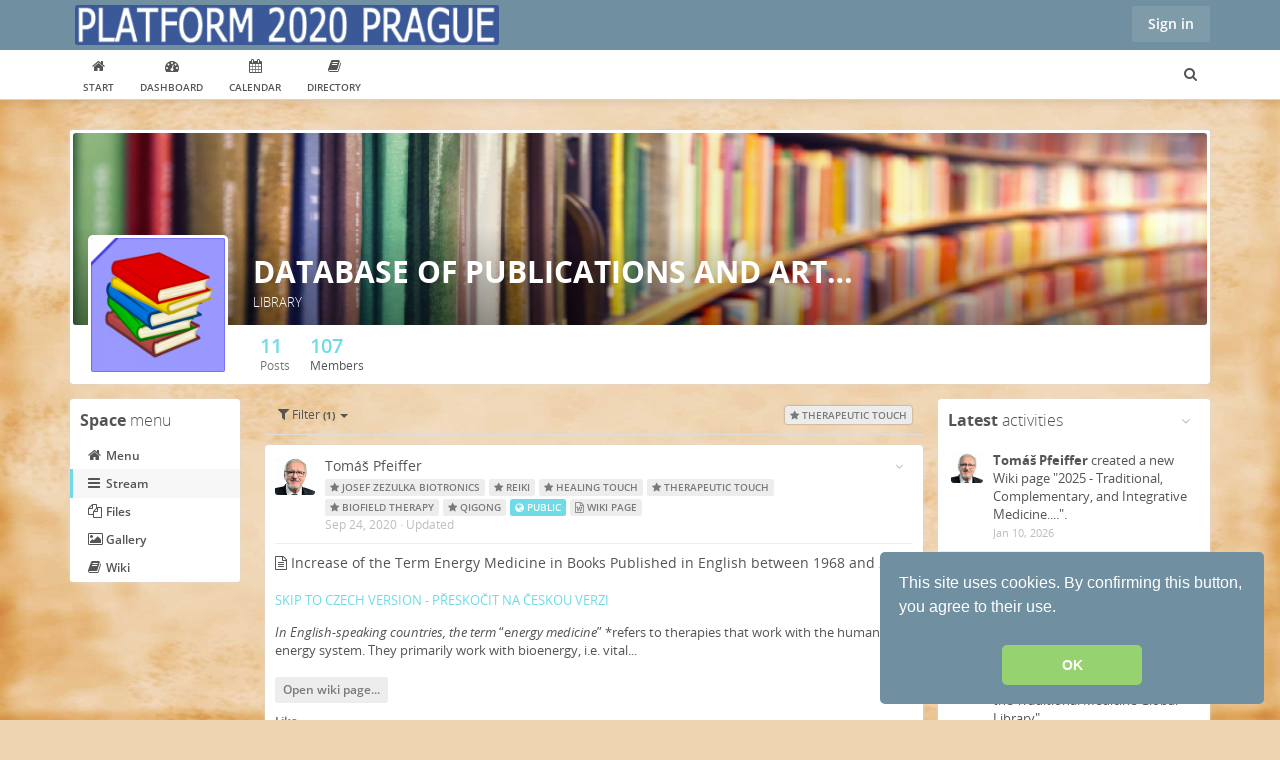

--- FILE ---
content_type: text/html; charset=UTF-8
request_url: https://platforma2020praha.cz/s/database-publications-and-articles-about-tcim/space/space/home?topicId=153
body_size: 11739
content:
<!DOCTYPE html>
<html lang="en-US">
    <head>
        <title>DATABASE OF PUBLICATIONS AND ARTICLES - TCIM - PLATFORM 2020 PRAGUE</title>
        <meta charset="UTF-8">
<meta name="description" content="A unique information instrument for presentation of TCIM disciplines according to the principles of resolutions of WHO, WHA, European Parliament, Council of Europe"/>
<meta name="robots" content="ALL,FOLLOW" />
<meta property="og:image" content="https://platform2020prague.com/platform-wiki-fb.jpg" ><meta property="og:image:width" content="1200"><meta property="og:image:height" content="630">
<meta property="og:site_name" content="PLATFORM 2020 PRAGUE" >
<meta property="og:type" content="article" >
        <meta name="viewport" content="width=device-width, initial-scale=1.0, minimum-scale=1.0, maximum-scale=1.0, user-scalable=no">
<link rel="apple-touch-icon" sizes="57x57" href="/apple-icon-57x57.png">
<link rel="apple-touch-icon" sizes="60x60" href="/apple-icon-60x60.png">
<link rel="apple-touch-icon" sizes="72x72" href="/apple-icon-72x72.png">
<link rel="apple-touch-icon" sizes="76x76" href="/apple-icon-76x76.png">
<link rel="apple-touch-icon" sizes="114x114" href="/apple-icon-114x114.png">
<link rel="apple-touch-icon" sizes="120x120" href="/apple-icon-120x120.png">
<link rel="apple-touch-icon" sizes="144x144" href="/apple-icon-144x144.png">
<link rel="apple-touch-icon" sizes="152x152" href="/apple-icon-152x152.png">
<link rel="apple-touch-icon" sizes="180x180" href="/apple-icon-180x180.png">
<link rel="icon" type="image/png" sizes="192x192"  href="/android-icon-192x192.png">
<link rel="icon" type="image/png" sizes="32x32" href="/favicon-32x32.png">
<link rel="icon" type="image/png" sizes="96x96" href="/favicon-96x96.png">
<link rel="icon" type="image/png" sizes="16x16" href="/favicon-16x16.png">
<link rel="manifest" href="/manifest.json">
<meta name="msapplication-TileColor" content="#ffffff">
<meta name="msapplication-TileImage" content="/ms-icon-144x144.png">
<meta name="theme-color" content="#ffffff">        
        <meta name="csrf-param" content="_csrf">
    <meta name="csrf-token" content="yRufvmNXHF1yq78PlY6ny5Rjidt30po1rNt3fuiRikCFLdz2Jw16aRvC7Fz4xN-7-SDK7zCB1VPqti06ut7CFg==">
<link href="/static/css/all-9b7d7f79557ff3dd468e955b879ad43e.css?v=1566480923" rel="stylesheet">
<link href="/themes/HumHub/css/theme.css?v=1589832878" rel="stylesheet">
<link href="/assets/41be9361/cookieconsent.min.css?v=1586525541" rel="stylesheet">
<link href="/assets/3874b9fd/humhub.vcard.popover.css?v=1587205442" rel="stylesheet">
<script src="/static/js/all-1ae3e1f2e76153f0e537f59f71c30a31.js?v=1566480922"></script>
<script src="/static/js/jquery.pjax.modified.js?v=1566480923"></script>        <!-- start: Web App Data-->
<link rel="manifest" href="/themes/HumHub/ico/manifest.json">
<meta name="application-name" content="PLATFORM 2020 PRAGUE">
<!-- end: Web App Data-->

<!-- start: Favicon and Touch Icons -->
<link rel="apple-touch-icon" sizes="57x57" href="/themes/HumHub/ico/apple-icon-57x57.png">
<link rel="apple-touch-icon" sizes="60x60" href="/themes/HumHub/ico/apple-icon-60x60.png">
<link rel="apple-touch-icon" sizes="72x72" href="/themes/HumHub/ico/apple-icon-72x72.png">
<link rel="apple-touch-icon" sizes="76x76" href="/themes/HumHub/ico/apple-icon-76x76.png">
<link rel="apple-touch-icon" sizes="114x114" href="/themes/HumHub/ico/apple-icon-114x114.png">
<link rel="apple-touch-icon" sizes="120x120" href="/themes/HumHub/ico/apple-icon-120x120.png">
<link rel="apple-touch-icon" sizes="144x144" href="/themes/HumHub/ico/apple-icon-144x144.png">
<link rel="apple-touch-icon" sizes="152x152" href="/themes/HumHub/ico/apple-icon-152x152.png">
<link rel="apple-touch-icon" sizes="180x180" href="/themes/HumHub/ico/apple-icon-180x180.png">
<link rel="icon" type="image/png" sizes="192x192" href="/themes/HumHub/ico/android-icon-192x192.png">
<link rel="icon" type="image/png" sizes="32x32" href="/themes/HumHub/ico/favicon-32x32.png">
<link rel="icon" type="image/png" sizes="96x96" href="/themes/HumHub/ico/favicon-96x96.png">
<link rel="icon" type="image/png" sizes="16x16" href="/themes/HumHub/ico/favicon-16x16.png">
<meta name="msapplication-TileColor" content="#ffffff">
<meta name="msapplication-TileImage" content="/themes/HumHub/ico/ms-icon-144x144.png">
<meta name="theme-color" content="#ffffff">
<!-- end: Favicon and Touch Icons -->

<!-- start: Apple Fullscreen and Webapp Title -->
<meta name="apple-mobile-web-app-title" content="PLATFORM 2020 PRAGUE" />
<meta name="apple-mobile-web-app-capable" content="yes" />
<meta name="apple-mobile-web-app-status-bar-style" content="black" />
<!-- end: Apple Fullscreen and Webapp Title -->

<!-- start: Android Fullscreen -->
<meta name="mobile-web-app-capable" content="yes">
<!-- end: Android Fullscreen -->
<style>#topbar-first {  background-color: #3b5998; }</style>
    </head>
    <body>
        <script src="/static/js/panelMenu.js?v=1566480922"></script>
<script>humhub.modules.ui.view.setState("space", "space", "home");
humhub.config.set({"notification":{"icon":"\/themes\/HumHub\/ico\/notification-o.png","loadEntriesUrl":"\/notification\/list","sendDesktopNotifications":false,"text":{"placeholder":"There are no notifications yet."}}});
humhub.config.set({"user":{"isGuest":true,"locale":"en-US"},"live":{"client":{"type":"humhub.modules.live.poll.PollClient","options":{"url":"\/live\/poll","initTime":1769899091,"minInterval":15,"maxInterval":45,"idleFactor":0.1,"idleInterval":20}}},"client":{"baseUrl":"https:\/\/platforma2020praha.cz"},"file":{"upload":{"url":"\/file\/file\/upload","deleteUrl":"\/file\/file\/delete"},"url":{"download":"https:\/\/platforma2020praha.cz\/file\/file\/download?download=1&guid=-guid-","load":"https:\/\/platforma2020praha.cz\/file\/file\/download?guid=-guid-"},"text":{"error.upload":"Some files could not be uploaded:","error.unknown":"An unknown error occurred while uploading.","success.delete":"The file has been deleted."}},"action":{"text":{"actionHandlerNotFound":"An error occurred while handling your last action. (Handler not found)."}},"topic":{"icon":"<i class=\"fa fa-star\"><\/i>"},"ui.modal":{"defaultConfirmHeader":"<strong>Confirm<\/strong> Action","defaultConfirmBody":"Do you really want to perform this action?","defaultConfirmText":"Confirm","defaultCancelText":"Cancel"},"ui.widget":{"text":{"error.unknown":"No error information given.","info.title":"Info:","error.title":"Error:"}},"ui.richtext":{"emoji.url":"\/static\/img\/emoji\/","text":{"info.minInput":"Please type at least 3 characters","info.loading":"Loading..."}},"ui.richtext.prosemirror":{"emoji":{"twemoji":{"base":"\/static\/img\/twemoji\/","size":"72x72"}},"oembed":{"max":5},"mention":{"minInput":2,"minInputText":"Please type at least 2 characters"},"text":{"Wrap in block quote":"Wrap in block quote","Wrap in bullet list":"Wrap in bullet list","Toggle code font":"Toggle code font","Change to code block":"Change to code block","Code":"Code","Toggle emphasis":"Toggle emphasis","Change to heading":"Change to heading","Insert horizontal rule":"Insert horizontal rule","Horizontal rule":"Horizontal rule","Insert image":"Insert image","Image":"Image","Location":"Location","Title":"Title","Width":"Width","Height":"Height","Add or remove link":"Add or remove link","Create a link":"Create a link","Link target":"Link target","Wrap in ordered list":"Wrap in ordered list","Change to paragraph":"Change to paragraph","Paragraph":"Paragraph","Toggle strikethrough":"Toggle strikethrough","Toggle strong style":"Toggle strong style","Create table":"Create table","Delete table":"Delete table","Insert table":"Insert table","Rows":"Rows","Columns":"Columns","Insert column before":"Insert column before","Insert column after":"Insert column after","Delete column":"Delete column","Insert row before":"Insert row before","Insert row after":"Insert row after","Delete row":"Delete row","Upload and include a File":"Upload and include a File","Upload File":"Upload File","Insert":"Insert","Type":"Type","people":"People","animals_and_nature":"Animals & Nature","food_and_drink":"Food & Drink","activity":"Activity","travel_and_places":"Travel & Places","objects":"Objects","symbols":"Symbols","flags":"Flags"}},"oembed":{"loadUrl":"\/oembed"},"0":"ui.markdown","1":{"text":{"Bold":"Bold","Italic":"Italic","Heading":"Heading","URL\/Link":"URL\/Link","Image\/File":"Image\/File","Image":"Image","List":"List","Preview":"Preview","strong text":"strong text","emphasized text":"emphasized text","heading text":"heading text","enter link description here":"enter link description here","Insert Hyperlink":"Insert Hyperlink","enter image description here":"enter image description here","Insert Image Hyperlink":"Insert Image Hyperlink","enter image title here":"enter image title here","list text here":"list text here","Quote":"Quote","quote here":"quote here","Code":"Code","code text here":"code text here","Unordered List":"Unordered List","Ordered List":"Ordered List"}},"log":{"traceLevel":"INFO","text":{"error.default":"An unexpected error occurred. If this keeps happening, please contact a site administrator.","success.saved":"Saved","saved":"Saved","success.edit":"Saved","0":"An unexpected error occurred. If this keeps happening, please contact a site administrator.","403":"You are not allowed to run this action.","404":"The requested resource could not be found.","405":"Error while running your last action (Invalid request method).","500":"An unexpected server error occurred. If this keeps happening, please contact a site administrator."}},"ui.additions":{"text":{"success.clipboard":"Text has been copied to clipboard","error.clipboard":"Text could not be copied to clipboard"}},"ui.status":{"showMore":false,"text":{"showMore":"Show more","showLess":"Show less"}},"ui.picker":{"addImage":"\/themes\/HumHub\/img\/picker_add.png","text":{"error.loadingResult":"An unexpected error occurred while loading the search result.","showMore":"Show more","addOption":"Add:"}},"ui.showMore":{"text":{"readMore":"Read full post...","readLess":"Collapse"}},"content":{"modal":{"permalink":{"head":"<strong>Permalink<\/strong> to this post","info":"Copy to clipboard","buttonOpen":"Open","buttonClose":"Close"},"deleteConfirm":{"header":"<strong>Confirm<\/strong> post deletion","body":"Do you really want to delete this post? All likes and comments will be lost!","confirmText":"Delete","cancelText":"Cancel"}},"reloadUrl":"\/content\/content\/reload","deleteUrl":"\/content\/content\/delete-id"},"stream":{"horizontalImageScrollOnMobile":"1","defaultSort":"u","text":{"success.archive":"The content has been archived.","success.unarchive":"The content has been unarchived.","success.delete":"The content has been deleted.","info.editCancel":"Your last edit state has been saved!"}},"comment":{"modal":{"delteConfirm":{"header":"<strong>Confirm<\/strong> comment deleting","body":"Do you really want to delete this comment?","confirmText":"Delete","cancelText":"Cancel"}},"text":{"success.delete":"Comment has been deleted"}},"space":{"text":{"success.archived":"The space has been archived.","success.unarchived":"The space has been unarchived."}},"client.pjax":{"active":true,"options":{"pushRedirect":true,"replaceRedirect":true,"cache":false,"timeout":5000}},"vcard.popover":{"delay":500,"loadUrl":"\/popover-vcard\/index\/load"}});</script>
        <!-- start: first top navigation bar -->
        <div id="topbar-first" class="topbar">
            <div class="container">
                <div class="topbar-brand hidden-xs">
                                <a class="navbar-brand hidden-xs" style="height: 50px; padding:5px;" href="/p/start">
            <img class="img-rounded" src="/uploads/logo_image/logo.png?cacheId=0" alt="Logo of PLATFORM 2020 PRAGUE" id="img-logo"/>
        </a>
        <a class="navbar-brand" style="display:none; "  href="/p/start" id="text-logo">
           PLATFORM 2020 PRAGUE    </a>







                </div>

                <div class="topbar-actions pull-right">
                        <a href="#" class="btn btn-enter" data-action-click="ui.modal.load" data-action-url="/user/auth/login">
                    Sign in            </a>
                </div>

                <div class="notifications pull-right">
                                    </div>
            </div>
        </div>
        <!-- end: first top navigation bar -->

        <!-- start: second top navigation bar -->
        <div id="topbar-second" class="topbar">
            <div class="container">
                <ul class="nav" id="top-menu-nav">
                    <!-- load space chooser widget -->
                    
                    <!-- load navigation from widget -->
                        <li class="visible-md visible-lg  ">
            <a class="" href="/p/start" target=""><i class="fa fa-home"></i><br />START</a>    </li>
    <li class="visible-md visible-lg  dashboard">
            <a class=" dashboard" href="/dashboard"><i class="fa fa-tachometer"></i><br />Dashboard</a>    </li>
    <li class="visible-md visible-lg  ">
            <a class="" href="/calendar/global/index"><i class="fa fa-calendar"></i><br />Calendar</a>    </li>
    <li class="visible-md visible-lg  directory">
            <a class=" directory" href="/directory/directory"><i class="fa fa-book"></i><br />Directory</a>    </li>

<li class="dropdown visible-xs visible-sm">
    <a href="#" id="top-dropdown-menu" class="dropdown-toggle" data-toggle="dropdown">
        <i class="fa fa-align-justify"></i><br>
        Menu        <b class="caret"></b></a>
    <ul class="dropdown-menu">

                    <li class="">
                <a class="" href="/p/start" target="">START</a>            </li>
                    <li class="">
                <a class=" dashboard" href="/dashboard">Dashboard</a>            </li>
                    <li class="">
                <a class="" href="/calendar/global/index">Calendar</a>            </li>
                    <li class="">
                <a class=" directory" href="/directory/directory">Directory</a>            </li>
        
    </ul>
</li>                </ul>

                <ul class="nav pull-right" id="search-menu-nav">
                    
<li class="dropdown search-menu">
    <a href="/search" id="search-menu" class="dropdown-toggle" aria-label="Search for user, spaces and content">
        <i class="fa fa-search"></i>
    </a>
</li>

<script>
    /**
     * Open search menu
     */
    $('#search-menu-nav').click(function () {

        // use setIntervall to setting the focus
        var searchFocus = setInterval(setFocus, 10);

        function setFocus() {

            // set focus
            $('#search-menu-search').focus();
            // stop interval
            clearInterval(searchFocus);
        }

    })
</script>
                </ul>
            </div>
        </div>
        <!-- end: second top navigation bar -->

        <div id="layout-content"><div class="container space-layout-container">
    <div class="row">
        <div class="col-md-12">
            
<div class="panel panel-default panel-profile">

    <div class="panel-profile-header">

        <div class="image-upload-container" style="width: 100%; height: 100%; overflow:hidden;">
            <!-- profile image output-->
            <img class="img-profile-header-background" id="space-banner-image"
                 src="/uploads/profile_image/banner/4364e617-d208-4637-a7ff-6a999e69fbed.jpg?m=1594766134"
                 width="100%" style="width: 100%;">

            <!-- check if the current user is the profile owner and can change the images -->
            
            <!-- show user name and title -->
            <div class="img-profile-data">
                <h1 class="space">DATABASE OF PUBLICATIONS AND ARTICLES - TCIM</h1>
                <h2 class="space">LIBRARY</h2>
            </div>

            <!-- check if the current user is the profile owner and can change the images -->
                    </div>

        <div class="image-upload-container profile-user-photo-container" style="width: 140px; height: 140px;">

                            <!-- profile image output-->
                <a data-ui-gallery="spaceHeader" href="/uploads/profile_image/4364e617-d208-4637-a7ff-6a999e69fbed_org.jpg?m=1599594455">
                    <div class=" space-profile-acronym-3 space-acronym hidden" style=" background-color: #ea00d7; width: 140px; height: 140px; font-size: 61.6px; padding: 25.2px 0; border-radius: 4px;">DO</div><img class=" space-profile-image-3 img-rounded profile-user-photo" src="/uploads/profile_image/4364e617-d208-4637-a7ff-6a999e69fbed.jpg?m=1599594455" alt="DATABASE OF PUBLICATIONS AND ARTICLES - TCIM" style=" width: 140px; height: 140px">                </a>
            
            <!-- check if the current user is the profile owner and can change the images -->
            
        </div>


    </div>

    <div class="panel-body">

        <div class="panel-profile-controls">
            <div class="row">
                <div class="col-md-12">
                    
<div class="statistics pull-left">
    
        
        <div class="pull-left entry">
            <span class="count">11</span>
            <br>
            <span class="title">Posts</span>
        </div>

        
    
                    <a href="/s/database-publications-and-articles-about-tcim/space/membership/members-list" data-target="#globalModal">        
        <div class="pull-left entry">
            <span class="count">107</span>
            <br>
            <span class="title">Members</span>
        </div>

                    </a>        
    </div>

                    <div class="controls controls-header pull-right">
                                                
        
                            </div>
                </div>
            </div>

        </div>


    </div>

</div>

<!-- start: Error modal -->
<div class="modal" id="uploadErrorModal" tabindex="-1" role="dialog" aria-labelledby="myModalLabel" aria-hidden="true">
    <div class="modal-dialog modal-dialog-extra-small animated pulse">
        <div class="modal-content">
            <div class="modal-header">
                <button type="button" class="close" data-dismiss="modal" aria-hidden="true">&times;</button>
                <h4 class="modal-title" id="myModalLabel">
                    <strong>Something</strong> went wrong                </h4>
            </div>
            <div class="modal-body text-center">

            </div>
            <div class="modal-footer">
                <button type="button" class="btn btn-primary" data-dismiss="modal">
                    Ok                </button>
            </div>
        </div>
    </div>
</div>
        </div>
    </div>
    <div class="row space-content">
        <div class="col-md-2 layout-nav-container">
            
<!-- start: list-group navi for large devices -->
<div id="navigation-menu-space-humhubmodulesspacemodelsSpace_3" class="panel panel-default left-navigation">
    
                
                    <div class="panel-heading"><strong>Space</strong> menu</div>
                <div class="list-group">
                                            <a class=" list-group-item" href="/s/database-publications-and-articles-about-tcim/custom_pages/view?id=2" target="" data-pjax-prevent="1"><i class="fa fa-home"></i><span>Menu</span></a>                                            <a class=" active list-group-item" href="/s/database-publications-and-articles-about-tcim/space/space/home"><i class="fa fa-bars"></i><span>Stream</span></a>                                            <a class=" list-group-item" href="/s/database-publications-and-articles-about-tcim/cfiles/browse"><i class="fa fa-files-o"></i><span>Files</span></a>                                            <a class=" list-group-item" href="/s/database-publications-and-articles-about-tcim/gallery/list"><i class="fa fa-picture-o"></i><span>Gallery</span></a>                                            <a class=" list-group-item" href="/s/database-publications-and-articles-about-tcim/wiki/page"><i class="fa fa-book"></i><span>Wiki</span></a>                    </div>
    
                
</div>
<!-- end: list-group navi for large devices -->
            <br>
        </div>
        <div class="col-md-7 layout-content-container">
            

<!-- Stream filter section -->

<div id="wall-stream-filter-nav" class="wallFilterPanel" data-ui-widget="stream.wall.WallStreamFilter">
    <div class="wall-stream-filter-root nav-tabs">
        <div class="wall-stream-filter-head clearfix">
            <div class="wall-stream-filter-bar"></div>
            <a id="h603736w0" class="wall-stream-filter-toggle btn-sm" href="#" style="pa"><i class="fa fa-filter"></i> Filter<b class="caret"></b></a>        </div>
        <div class="wall-stream-filter-body" style="display:none">
            <div class="filter-root">
                <div class="row">
                    
<div class="filter-panel col-md-4">
            
<div class="filter-block">    <strong>Content</strong>
    <ul class="filter-list">

                    <li>
                
<a class="filterInput" href="#" data-filter-id="entry_userinvolved" data-filter-type="checkbox" data-filter-category="filters" data-filter-multiple="1" data-action-click="toggleFilter" data-filter-icon-active="fa-check-square-o" data-filter-icon-inactive="fa-square-o"><i class="fa  fa-square-o"></i> Where I'm involved</a>
            </li>
                    <li>
                
<a class="filterInput" href="#" data-filter-id="entry_mine" data-filter-type="checkbox" data-filter-category="filters" data-filter-multiple="1" data-action-click="toggleFilter" data-filter-icon-active="fa-check-square-o" data-filter-icon-inactive="fa-square-o"><i class="fa  fa-square-o"></i> Created by me</a>
            </li>
                    <li>
                
<a class="filterInput" href="#" data-filter-id="entry_files" data-filter-type="checkbox" data-filter-category="filters" data-filter-multiple="1" data-action-click="toggleFilter" data-filter-icon-active="fa-check-square-o" data-filter-icon-inactive="fa-square-o"><i class="fa  fa-square-o"></i> With file attachments</a>
            </li>
        
    </ul>
</div>            
<div class="filter-block">    <strong>Visibility</strong>
    <ul class="filter-list">

                    <li>
                
<a class="filterInput" href="#" data-filter-id="entry_archived" data-filter-type="checkbox" data-filter-category="filters" data-filter-multiple="1" data-action-click="toggleFilter" data-filter-icon-active="fa-check-square-o" data-filter-icon-inactive="fa-square-o"><i class="fa  fa-square-o"></i> Include archived content</a>
            </li>
        
    </ul>
</div>    </div>                    
<div class="filter-panel col-md-4">
            
<div class="filter-block">    <strong>Sorting</strong>
    <ul class="filter-list">

                    <li>
                
<a class="filterInput" href="#" data-filter-id="sort_creation" data-filter-type="radio" data-filter-category="sort" data-action-click="toggleFilter" data-filter-value="c" data-filter-icon-active="fa-dot-circle-o" data-filter-icon-inactive="fa-circle-o" data-radio-group="sort" data-radio-force="1"><i class="fa  fa-circle-o"></i> Creation time</a>
            </li>
                    <li>
                
<a class="filterInput" href="#" data-filter-id="sort_update" data-filter-type="radio" data-filter-category="sort" data-action-click="toggleFilter" data-filter-value="u" data-filter-icon-active="fa-dot-circle-o" data-filter-icon-inactive="fa-circle-o" data-radio-group="sort" data-radio-force="1"><i class="fa  fa-dot-circle-o"></i> Last update</a>
            </li>
        
    </ul>
</div>    </div>                    
<div class="filter-panel col-md-4">
            
<div class="filter-block">    <strong>Content Type</strong>
    <ul class="filter-list">

                    <li>
                <select id="stream_filter_content_type" class="filterInput" name="filter_content_type[]" multiple="multiple" size="1" style="width:100%" data-add-options="" data-picker-focus="" data-disabled-items="" data-maximum-selection-length="50" data-maximum-input-length="20" data-minimum-input-length="0" data-placeholder="Select items" data-placeholder-more="Add more..." data-no-result="Your search returned no matches." data-format-ajax-error="An unexpected error occurred while loading the result." data-load-more="Load more" data-input-too-short="Please enter at least 0 character" data-input-too-long="You reached the maximum number of allowed charachters (20)." data-default-results='[]' data-maximum-selected="This field only allows a maximum of 50 items." data-ui-widget="ui.picker.Picker" data-ui-init="1" data-filter-id="content_type" data-filter-type="picker" data-filter-category="includes" data-action-change="parent.inputChange">
<option value="humhub\modules\cfiles\models\File" data-id="humhub\modules\cfiles\models\File" data-text="File" data-image="fa-file-o">File</option>
<option value="humhub\modules\post\models\Post" data-id="humhub\modules\post\models\Post" data-text="post" data-image="fa-comment">post</option>
<option value="humhub\modules\wiki\models\WikiPage" data-id="humhub\modules\wiki\models\WikiPage" data-text="Wiki page" data-image="fa-file-word-o">Wiki page</option>
</select>            </li>
        
    </ul>
</div>            
<div class="filter-block">    <strong>Author</strong>
    <ul class="filter-list">

                    <li>
                <select id="stream-user-picker" class="filterInput" name="stream-user-picker[]" multiple="multiple" size="1" style="width:100%" data-add-options="" data-picker-url="/user/search/json?space_id=3" data-picker-focus="" data-disabled-items="" data-maximum-selection-length="50" data-maximum-input-length="20" data-minimum-input-length="3" data-placeholder="Select users" data-placeholder-more="Add more..." data-no-result="No users found for the given query." data-format-ajax-error="An unexpected error occurred while loading the result." data-load-more="Load more" data-input-too-short="Please enter at least 3 character" data-input-too-long="You reached the maximum number of allowed charachters (20)." data-default-results='[]' data-maximum-selected="This field only allows a maximum of 50 users." data-ui-widget="user.picker.UserPicker" data-ui-init="1" data-filter-id="originators" data-filter-type="picker" data-filter-category="originators" data-action-change="parent.inputChange">

</select>            </li>
        
    </ul>
</div>            
<div class="filter-block">    <strong>Topic</strong>
    <ul class="filter-list">

                    <li>
                <select id="stream-topic-picker" class="filterInput" name="stream-topic-picker[]" multiple="multiple" size="1" style="width:100%" data-add-options="" data-picker-url="/s/database-publications-and-articles-about-tcim/topic/topic/search" data-picker-focus="" data-disabled-items="" data-maximum-selection-length="50" data-maximum-input-length="20" data-minimum-input-length="2" data-placeholder="Select topics" data-placeholder-more="Add topic" data-no-result="No topics found for the given query" data-format-ajax-error="An unexpected error occurred while loading the result." data-load-more="Load more" data-input-too-short="Please enter at least 2 character" data-input-too-long="You reached the maximum number of allowed charachters (20)." data-default-results='[{"data-id":72,"data-text":"ACUPUNCTURE","data-image":"fa-star","selected":"selected"},{"data-id":180,"data-text":"ANME – ASSOCIATION FOR NATURAL MEDICINE IN EUROPE","data-image":"fa-star","selected":"selected"},{"data-id":82,"data-text":"ANTHROPOSOPHICAL MEDICINE","data-image":"fa-star","selected":"selected"},{"data-id":81,"data-text":"AROMATHERAPY","data-image":"fa-star","selected":"selected"},{"data-id":146,"data-text":"ARTICLE","data-image":"fa-star","selected":"selected"},{"data-id":68,"data-text":"AYURVEDA","data-image":"fa-star","selected":"selected"},{"data-id":87,"data-text":"BIOFEEDBACK","data-image":"fa-star","selected":"selected"},{"data-id":154,"data-text":"BIOFIELD THERAPY","data-image":"fa-star","selected":"selected"},{"data-id":85,"data-text":"BODY-MIND THERAPY","data-image":"fa-star","selected":"selected"},{"data-id":179,"data-text":"BROCHURE","data-image":"fa-star","selected":"selected"},{"data-id":73,"data-text":"CHIROPRACTIC","data-image":"fa-star","selected":"selected"},{"data-id":181,"data-text":"COFENAT","data-image":"fa-star","selected":"selected"},{"data-id":182,"data-text":"EUAA – EUROPEAN AYURVEDA ASSOCIATION","data-image":"fa-star","selected":"selected"},{"data-id":183,"data-text":"FRIENDS OF CAM","data-image":"fa-star","selected":"selected"},{"data-id":152,"data-text":"HEALING TOUCH","data-image":"fa-star","selected":"selected"},{"data-id":184,"data-text":"HLA - HOMEOPATHIC MEDICAL ASSOCIATION","data-image":"fa-star","selected":"selected"},{"data-id":69,"data-text":"HOMEOPATHY","data-image":"fa-star","selected":"selected"},{"data-id":83,"data-text":"IRIDOLOGY","data-image":"fa-star","selected":"selected"},{"data-id":67,"data-text":"JOSEF ZEZULKA BIOTRONICS","data-image":"fa-star","selected":"selected"},{"data-id":84,"data-text":"KINESIOLOGY","data-image":"fa-star","selected":"selected"},{"data-id":77,"data-text":"MASSAGE THERAPY","data-image":"fa-star","selected":"selected"},{"data-id":79,"data-text":"NATUROPATHY","data-image":"fa-star","selected":"selected"},{"data-id":75,"data-text":"OSTEOPATHY","data-image":"fa-star","selected":"selected"},{"data-id":71,"data-text":"OTHER TCIM DISCIPLINES","data-image":"fa-star","selected":"selected"},{"data-id":78,"data-text":"PHYTOTHERAPY","data-image":"fa-star","selected":"selected"},{"data-id":187,"data-text":"PLATFORM 2020 PRAGUE","data-image":"fa-star","selected":"selected"},{"data-id":178,"data-text":"PRESENTATION","data-image":"fa-star","selected":"selected"},{"data-id":147,"data-text":"PUBLICATION","data-image":"fa-star","selected":"selected"},{"data-id":155,"data-text":"QIGONG","data-image":"fa-star","selected":"selected"},{"data-id":74,"data-text":"REFLEXOLOGY","data-image":"fa-star","selected":"selected"},{"data-id":151,"data-text":"REIKI","data-image":"fa-star","selected":"selected"},{"data-id":185,"data-text":"SANATOR – THE UNION OF BIOTRONICISTS OF JOSEF ZEZULKA","data-image":"fa-star","selected":"selected"},{"data-id":76,"data-text":"SHIATSU","data-image":"fa-star","selected":"selected"},{"data-id":66,"data-text":"TCIM IN GENERAL","data-image":"fa-star","selected":"selected"},{"data-id":153,"data-text":"THERAPEUTIC TOUCH","data-image":"fa-star","selected":"selected"},{"data-id":70,"data-text":"TRADITIONAL CHINESE MEDICINE","data-image":"fa-star","selected":"selected"},{"data-id":148,"data-text":"VIDEO","data-image":"fa-star","selected":"selected"},{"data-id":149,"data-text":"WEB PAGES","data-image":"fa-star","selected":"selected"},{"data-id":86,"data-text":"YOGA","data-image":"fa-star","selected":"selected"}]' data-maximum-selected="This field only allows a maximum of 50 topics" data-ui-widget="ui.picker.Picker" data-ui-init="1" data-filter-id="topic" data-filter-type="picker" data-filter-category="topics" data-action-change="parent.inputChange">

</select>            </li>
        
    </ul>
</div>    </div>                </div>
            </div>
        </div>
    </div>

</div>
<!-- Stream content -->
<div id="wallStream" data-content-delete-url="/content/content/delete" data-stream="/s/database-publications-and-articles-about-tcim/space/space/stream" data-stream-empty-message="&lt;b&gt;You are not member of this space and there is no public content, yet!&lt;/b&gt;" data-stream-empty-class="" data-stream-empty-filter-message="No matches with your selected filters!" data-stream-empty-filter-class="" data-stream-topic='{"id":153,"name":"THERAPEUTIC TOUCH"}' data-ui-widget="stream.wall.WallStream" data-ui-init="1">
<!-- DIV for a normal wall stream -->
<div class="s2_stream">
    <div class="back_button_holder" style="display:none">
        <button type="button" id="h603736w1" class="btn btn-primary" data-action-click="init">Back to stream</button>        <br><br>
    </div>
    <div class="s2_streamContent" data-stream-content></div>
</div>

</div>
<!-- show "Load More" button on mobile devices -->
<div class="col-md-12 text-center visible-xs visible-sm">
    <button type="button" id="btn-load-more" class="btn-lg btn btn-primary" data-action-click="loadMore" data-action-click-target="#wallStream" data-ui-loader="">Load more</button>    <br/><br/>
</div>
        </div>
                    <div class="col-md-3 layout-sidebar-container">
                <div class="panel panel-default panel-activities" id="panel-activities">
    
<ul class="nav nav-pills preferences">
    <li class="dropdown">
        <a class="dropdown-toggle" data-toggle="dropdown" href="#"
           aria-label="Toggle panel menu" aria-haspopup="true"><i class="fa fa-angle-down"></i>
        </a>
        <ul class="dropdown-menu pull-right">
            <li>
                <a href="javascript:togglePanelUp('panel-activities');" class="panel-collapse">
                    <i class="fa fa-minus-square"></i> Collapse                </a>
            </li>
            <li>
                <a href="javascript:togglePanelDown('panel-activities');" class="panel-expand" style="display:none;">
                    <i class="fa fa-plus-square"></i> Expand                </a>
            </li>
                    </ul>
    </li>
</ul>

<script>
    $(function() {
        // check and set panel state from cookie
        checkPanelMenuCookie('panel-activities');
    });
</script>
    <div class="panel-heading">
        <strong>Latest</strong> activities    </div>
    <div id="activityStream" class="panel-body" data-stream="/s/database-publications-and-articles-about-tcim/activity/stream/stream" data-stream-empty-message="There are no activities yet." data-ui-widget="activity.ActivityStream" data-ui-init="1" style="padding:0px">    <ul id="activityContents" class="media-list activities" data-stream-content></ul>
    </div></div>
<div class="panel panel-default members" id="space-members-panel">
    
<ul class="nav nav-pills preferences">
    <li class="dropdown">
        <a class="dropdown-toggle" data-toggle="dropdown" href="#"
           aria-label="Toggle panel menu" aria-haspopup="true"><i class="fa fa-angle-down"></i>
        </a>
        <ul class="dropdown-menu pull-right">
            <li>
                <a href="javascript:togglePanelUp('space-members-panel');" class="panel-collapse">
                    <i class="fa fa-minus-square"></i> Collapse                </a>
            </li>
            <li>
                <a href="javascript:togglePanelDown('space-members-panel');" class="panel-expand" style="display:none;">
                    <i class="fa fa-plus-square"></i> Expand                </a>
            </li>
                    </ul>
    </li>
</ul>

<script>
    $(function() {
        // check and set panel state from cookie
        checkPanelMenuCookie('space-members-panel');
    });
</script>
    <div class="panel-heading"><strong>Space</strong> members (107)</div>
    <div class="panel-body">
                    <span><a href="/u/admin1/"><img class="img-rounded tt" src="/static/img/default_user.jpg" alt="Profile picture of Platform Administrator 1" style="border: 1px solid #97d271; width: 32px; height: 32px;" data-toggle="tooltip" data-placement="top" data-html="true" data-original-title="Owner:
Platform Administrator 1"></a></span>                    <span><a href="/u/admin2/"><img class="img-rounded tt" src="/static/img/default_user.jpg" alt="Profile picture of Platform Administrator 2" style="border: 1px solid #97d271; width: 32px; height: 32px;" data-toggle="tooltip" data-placement="top" data-html="true" data-original-title="Administrator:
Platform Administrator 2"></a></span>                    <span><a href="/u/admin3/"><img class="img-rounded tt" src="/static/img/default_user.jpg" alt="Profile picture of Platform Administrator 3" style="border: 1px solid #97d271; width: 32px; height: 32px;" data-toggle="tooltip" data-placement="top" data-html="true" data-original-title="Administrator:
Platform Administrator 3"></a></span>                    <span><a href="/u/pfeiffer/"><img class="img-rounded tt" src="/uploads/profile_image/06af7e40-ad79-44bf-b114-ca4f2ba1039e.jpg?m=1601240002" alt="Profile picture of Tomáš Pfeiffer" style="border: 1px solid #6fdbe8; width: 32px; height: 32px;" data-toggle="tooltip" data-placement="top" data-html="true" data-original-title="Moderator:
Tomáš Pfeiffer"></a></span>                    <span><a href="/u/giteva/"><img class="img-rounded tt" src="/uploads/profile_image/db13e4c6-1afe-4257-b317-68765dbd1a2c.jpg?m=1604483970" alt="Profile picture of Hana Giteva Adamcová, M.A." style="width: 32px; height: 32px" data-toggle="tooltip" data-placement="top" data-html="true" data-original-title="Hana Giteva Adamcová, M.A."></a></span>                    <span><a href="/u/alexis/"><img class="img-rounded tt" src="/static/img/default_user.jpg" alt="Profile picture of Alexis des Monstiers-Merinville" style="width: 32px; height: 32px" data-toggle="tooltip" data-placement="top" data-html="true" data-original-title="Alexis des Monstiers-Merinville"></a></span>                    <span><a href="/u/katharina/"><img class="img-rounded tt" src="/uploads/profile_image/646b1c60-7f1a-445e-8c58-96fa76c37d3f.jpg?m=1635583534" alt="Profile picture of Dr. rer. nat. Katharina C. Wirnitzer" style="width: 32px; height: 32px" data-toggle="tooltip" data-placement="top" data-html="true" data-original-title="Dr. rer. nat. Katharina C. Wirnitzer"></a></span>                    <span><a href="/u/zubina/"><img class="img-rounded tt" src="/static/img/default_user.jpg" alt="Profile picture of MUDr. Pavel Zubina" style="width: 32px; height: 32px" data-toggle="tooltip" data-placement="top" data-html="true" data-original-title="MUDr. Pavel Zubina"></a></span>                    <span><a href="/u/stephanhein/"><img class="img-rounded tt" src="/uploads/profile_image/c1138fc4-19f3-4cb5-883a-be9bcfa4bf05.jpg?m=1632686034" alt="Profile picture of Stephan Hein" style="width: 32px; height: 32px" data-toggle="tooltip" data-placement="top" data-html="true" data-original-title="Stephan Hein"></a></span>                    <span><a href="/u/karinlenger/"><img class="img-rounded tt" src="/static/img/default_user.jpg" alt="Profile picture of  Karin Lenger" style="width: 32px; height: 32px" data-toggle="tooltip" data-placement="top" data-html="true" data-original-title=" Karin Lenger"></a></span>                    <span><a href="/u/narendran/"><img class="img-rounded tt" src="/static/img/default_user.jpg" alt="Profile picture of Dr Nimisha Narendran KIZHAKKEMADATHIL" style="width: 32px; height: 32px" data-toggle="tooltip" data-placement="top" data-html="true" data-original-title="Dr Nimisha Narendran KIZHAKKEMADATHIL"></a></span>                    <span><a href="/u/avanoor/"><img class="img-rounded tt" src="/static/img/default_user.jpg" alt="Profile picture of Dr RAJADHIRAJAN A R AVANOOR" style="width: 32px; height: 32px" data-toggle="tooltip" data-placement="top" data-html="true" data-original-title="Dr RAJADHIRAJAN A R AVANOOR"></a></span>                    <span><a href="/u/treslova/"><img class="img-rounded tt" src="/static/img/default_user.jpg" alt="Profile picture of Lenka Trešlová" style="width: 32px; height: 32px" data-toggle="tooltip" data-placement="top" data-html="true" data-original-title="Lenka Trešlová"></a></span>                    <span><a href="/u/prasad/"><img class="img-rounded tt" src="/static/img/default_user.jpg" alt="Profile picture of REVATHY PRASAD" style="width: 32px; height: 32px" data-toggle="tooltip" data-placement="top" data-html="true" data-original-title="REVATHY PRASAD"></a></span>                    <span><a href="/u/snah/"><img class="img-rounded tt" src="/static/img/default_user.jpg" alt="Profile picture of Pratibha Snah" style="width: 32px; height: 32px" data-toggle="tooltip" data-placement="top" data-html="true" data-original-title="Pratibha Snah"></a></span>                    <span><a href="/u/kleplova/"><img class="img-rounded tt" src="/static/img/default_user.jpg" alt="Profile picture of MUDr. Věra Kleplová" style="width: 32px; height: 32px" data-toggle="tooltip" data-placement="top" data-html="true" data-original-title="MUDr. Věra Kleplová"></a></span>                    <span><a href="/u/renzi/"><img class="img-rounded tt" src="/static/img/default_user.jpg" alt="Profile picture of Bruno Renzi" style="width: 32px; height: 32px" data-toggle="tooltip" data-placement="top" data-html="true" data-original-title="Bruno Renzi"></a></span>                    <span><a href="/u/korde/"><img class="img-rounded tt" src="/static/img/default_user.jpg" alt="Profile picture of Dr Sampada Korde" style="width: 32px; height: 32px" data-toggle="tooltip" data-placement="top" data-html="true" data-original-title="Dr Sampada Korde"></a></span>                    <span><a href="/u/mishra/"><img class="img-rounded tt" src="/static/img/default_user.jpg" alt="Profile picture of Dr. Shweta Mishra" style="width: 32px; height: 32px" data-toggle="tooltip" data-placement="top" data-html="true" data-original-title="Dr. Shweta Mishra"></a></span>                    <span><a href="/u/purohit/"><img class="img-rounded tt" src="/static/img/default_user.jpg" alt="Profile picture of Prof. Mona Purohit" style="width: 32px; height: 32px" data-toggle="tooltip" data-placement="top" data-html="true" data-original-title="Prof. Mona Purohit"></a></span>                    <span><a href="/u/calduch/"><img class="img-rounded tt" src="/static/img/default_user.jpg" alt="Profile picture of Dr. (Phd) Ramón María Calduch" style="width: 32px; height: 32px" data-toggle="tooltip" data-placement="top" data-html="true" data-original-title="Dr. (Phd) Ramón María Calduch"></a></span>                    <span><a href="/u/frantisekoch/"><img class="img-rounded tt" src="/static/img/default_user.jpg" alt="Profile picture of Ing. František Och" style="width: 32px; height: 32px" data-toggle="tooltip" data-placement="top" data-html="true" data-original-title="Ing. František Och"></a></span>                    <span><a href="/u/schnakenberg/"><img class="img-rounded tt" src="/static/img/default_user.jpg" alt="Profile picture of Elisabeth Schnakenberg" style="width: 32px; height: 32px" data-toggle="tooltip" data-placement="top" data-html="true" data-original-title="Elisabeth Schnakenberg"></a></span>        
                    <br>
            <a href="/s/database-publications-and-articles-about-tcim/space/membership/members-list" data-target="#globalModal" class="btn btn-default btn-sm">Show all</a>
        
    </div>
</div>                
    <div class="footer-nav">
        <small>

                            <a href="https://platforma2020praha.cz/legal/page/view?pageKey=terms">Terms and conditions of use</a>
                                    &nbsp;&middot;&nbsp;
                
                            <a href="https://platforma2020praha.cz/legal/page/view?pageKey=privacy">Privacy Policy</a>
                
                        &middot; Powered by <a href="https://humhub.org" target="_blank">HumHub</a>        </small>
    </div>
    <br />
            </div>
            </div>

    </div>
</div>
        <div style="text-align:center;"><div id="fb-root"></div>
    <script type="text/javascript">
//<![CDATA[
(function(d, s, id) {
    var js, fjs = d.getElementsByTagName(s)[0];
    if (d.getElementById(id)) return;
    js = d.createElement(s); js.id = id;
    js.src = "//connect.facebook.net/en_US/sdk.js#xfbml=1&version=v2.0";
    fjs.parentNode.insertBefore(js, fjs);
  }(document, 'script', 'facebook-jssdk'));
  //]]>
</script>
  <script>
  window.twttr=(function(d,s,id){
    var js,fjs=d.getElementsByTagName(s)[0],t=window.twttr||{};if(d.getElementById(id))return;js=d.createElement(s);js.id=id;js.src="https://platform.twitter.com/widgets.js";fjs.parentNode.insertBefore(js,fjs);t._e=[];t.ready=function(f){
      t._e.push(f);
    };return t;
  }(document,"script","twitter-wjs"));
  </script>
  <script src="https://apis.google.com/js/platform.js" async defer>
  {lang: "en"}
</script>
  <span class="fb-share-button" data-type="button_count" style="vertical-align:top; display:inline-block; margin:0px 21px 0px 0px;"></span><div style="margin-top:0px; display:inline-block; vertical-align:top;"><a class="twitter-share-button" style="vertical-align:bottom; display:inline-block; margin:0" href="https://twitter.com/share" target="_blank"></a></div></div>&nbsp;<div id="globalModal" class="modal" tabindex="-1" role="dialog" aria-hidden="true" data-backdrop="static" data-ui-widget="ui.modal.Modal">
    <!-- Dialog -->

<div id="h603736w3" class="modal-dialog " data-backdrop="static" data-keyboard="false" data-ui-widget="ui.modal.Modal">    <!-- Content -->
    <div class="modal-content">
        <!-- Header -->
        
                    <!-- Body -->
            <div class="modal-body">
                                                    <div  class="loader humhub-ui-loader " >
    <div class="sk-spinner sk-spinner-three-bounce">
        <div class="sk-bounce1"></div>
        <div class="sk-bounce2"></div>
        <div class="sk-bounce3"></div>
    </div>
</div>                            </div>

            <!-- Footer -->
                        </div>
</div>   

</div><div id="globalModalConfirm" class="modal" tabindex="-1" role="dialog" aria-hidden="true" data-backdrop="static" data-keyboard="false" data-ui-widget="ui.modal.ConfirmModal">
    <!-- Dialog -->

<div id="h603736w4" class="modal-dialog modal-dialog-extra-small animated pulse " data-backdrop="static" data-keyboard="false" data-ui-widget="ui.modal.Modal">    <!-- Content -->
    <div class="modal-content">
        <!-- Header -->
        
                    <!-- Body -->
            <div class="modal-body text-center">
                                                    <div  class="loader humhub-ui-loader " >
    <div class="sk-spinner sk-spinner-three-bounce">
        <div class="sk-bounce1"></div>
        <div class="sk-bounce2"></div>
        <div class="sk-bounce3"></div>
    </div>
</div>                            </div>

            <!-- Footer -->
                            <div class="modal-footer">
                    <button data-modal-cancel data-modal-close class="btn btn-default"></button><button data-modal-confirm data-modal-close class="btn btn-primary"></button> 
                </div>
                        </div>
</div>   

</div><div id="humhub-ui-loader-default" class="loader humhub-ui-loader "  style="display:none;" >
    <div class="sk-spinner sk-spinner-three-bounce">
        <div class="sk-bounce1"></div>
        <div class="sk-bounce2"></div>
        <div class="sk-bounce3"></div>
    </div>
</div><div id="status-bar" class="clearfix" style="display:none;">
    <div class="status-bar-body">
        <div class="status-bar-content"></div>
    </div>
</div><div id="blueimp-gallery" class="blueimp-gallery blueimp-gallery-controls">
    <div class="slides"></div>
    <h3 class="title">Hidden Gallery</h3>
    <a class="prev">‹</a>
    <a class="next">›</a>
    <a class="close">×</a>
    <a class="play-pause"></a>
    <ol class="indicator"></ol>
</div>
<div class="modal modal-top" id="markdown-modal-file-upload" tabindex="-1" role="dialog" aria-labelledby="addImageModalLabel" style="z-index:99999" aria-hidden="true">
    <!-- Dialog -->

<div id="h603736w6" class="modal-dialog " data-backdrop="static" data-keyboard="false" data-ui-widget="ui.modal.Modal">    <!-- Content -->
    <div class="modal-content">
        <!-- Header -->
                    <div class="modal-header">
                                    <button aria-hidden="true" data-dismiss="modal" class="close" type="button">×</button>
                                                    <h4 class="modal-title">Add image/file</h4>
                            </div>
        
                            <div class="modal-body">

            <div class="uploadForm">
                
<span class="btn btn-default btn-sm  fileinput-button" data-placement="bottom" data-action-click="file.upload" data-action-target="#markdown-file-upload">    <i class="fa fa-cloud-upload" aria-hidden="true"></i> &nbsp;Upload    <input type="file" id="markdown-file-upload" name="files[]" multiple="multiple" title="Upload file" data-upload-url="" data-upload-drop-zone="#markdown-modal-file-upload" data-upload-progress="#markdown-modal-upload-progress" data-upload-preview="" data-upload-form="" data-upload-single="" data-upload-submit-name="fileList[]" data-upload-hide-in-stream="1" data-php-max-file-uploads="20" data-php-max-file-uploads-message="Sorry, you can only upload up to 20 files at once." data-ui-widget="file.Upload" data-ui-init="1" style="display:none"></span>            </div>

            <br>

            <div id="markdown-modal-upload-progress" style="display:none"></div>

        </div>
        <div class="modal-footer">
            <button type="button" id="h603736w5" class="btn btn-default" data-modal-close="">Close</button>        </div>
                </div>
</div></div>

<div class="modal modal-top" id="markdown-modal-add-link" tabindex="-1" role="dialog" style="z-index:99999" aria-labelledby="addLinkModalLabel" aria-hidden="true">
    <!-- Dialog -->

<div id="h603736w9" class="modal-dialog " data-backdrop="static" data-keyboard="false" data-ui-widget="ui.modal.Modal">    <!-- Content -->
    <div class="modal-content">
        <!-- Header -->
                    <div class="modal-header">
                                    <button aria-hidden="true" data-dismiss="modal" class="close" type="button">×</button>
                                                    <h4 class="modal-title">Add link</h4>
                            </div>
        
                            <div class="modal-body">
            <div class="form-group">
                <label for="addLinkTitle">Title</label>
                <input type="text" class="form-control linkTitle"
                       placeholder="Title of your link">
            </div>
            <div class="form-group">
                <label for="addLinkTarget">Target</label>
                <input type="text" class="form-control linkTarget"
                       placeholder="Enter a url (e.g. http://example.com)">
            </div>
        </div>
        <div class="modal-footer">
            <button type="button" id="h603736w7" class="btn btn-default" data-modal-close="">Close</button>            <button type="button" id="h603736w8" class="addLinkButton btn btn-primary">Add link</button>        </div>
                </div>
</div></div>
<div id="ccMessageText" style="display:none">
    <div style="max-height:300px;overflow:auto">
        
<div class="markdown-render">
    <p>This site uses cookies. By confirming this button, you agree to their use.</p>
</div>    </div>

</div>


<script>    window.addEventListener("load", function () {
        window.cookieconsent.initialise({
            "palette": {
                "popup": {
                    "background": "#708fa0",
                    "text": "#fff"
                },
                "button": {
                    "background": "#97d271",
                    "text": "#fff"
                }
            },
            "showLink": false,
            "theme": "classic",
            "position": "bottom-right",
            "content": {
                "message": $('#ccMessageText').html(),
                "dismiss": "OK"
            }
        })
    });
</script><script src="/assets/5aa963a9/js/humhub.stream.StreamEntry.js?v=1569957044"></script>
<script src="/assets/5aa963a9/js/humhub.stream.StreamRequest.js?v=1569957044"></script>
<script src="/assets/5aa963a9/js/humhub.stream.Stream.js?v=1569957044"></script>
<script src="/assets/5aa963a9/js/humhub.stream.wall.js?v=1569957044"></script>
<script src="/assets/5aa963a9/js/humhub.stream.SimpleStream.js?v=1569957044"></script>
<script src="/assets/5aa963a9/js/humhub.stream.js?v=1569957044"></script>
<script src="/assets/40dc0775/js/humhub.activity.js?v=1570036688"></script>
<script src="/assets/41be9361/cookieconsent.min.js?v=1586525541"></script>
<script src="/assets/3874b9fd/humhub.vcard.popover.js?v=1587205442"></script>
<script>jQuery(function ($) {
humhub.modules.space.setSpace({"guid":"4364e617-d208-4637-a7ff-6a999e69fbed","name":"DATABASE OF PUBLICATIONS AND ARTICLES - TCIM","archived":false,"image":"<div class=\"current-space-image space-profile-acronym-3 space-acronym hidden\" style=\" background-color: #ea00d7; width: 32px; height: 32px; font-size: 14.08px; padding: 5.76px 0; border-radius: 2px;\">DO</div><img class=\"current-space-image space-profile-image-3 img-rounded profile-user-photo\" src=\"/uploads/profile_image/4364e617-d208-4637-a7ff-6a999e69fbed.jpg?m=1599594455\" alt=\"DATABASE OF PUBLICATIONS AND ARTICLES - TCIM\" style=\" width: 32px; height: 32px\">"}, false)
});</script>    </body>
</html>


--- FILE ---
content_type: text/css
request_url: https://platforma2020praha.cz/themes/HumHub/css/theme.css?v=1589832878
body_size: 14149
content:
.colorDefault{color:#ededed}.backgroundDefault{background:#ededed}.borderDefault{border-color:#ededed}.colorPrimary{color:#708fa0 !important}.backgroundPrimary{background:#708fa0 !important}.borderPrimary{border-color:#708fa0 !important}.colorInfo{color:#6fdbe8 !important}.backgroundInfo{background:#6fdbe8 !important}.borderInfo{border-color:#6fdbe8 !important}.colorSuccess{color:#97d271 !important}.backgroundSuccess{background:#97d271 !important}.borderSuccess{border-color:#97d271 !important}.colorWarning{color:#fdd198 !important}.backgroundWarning{background:#fdd198 !important}.borderWarning{border-color:#fdd198 !important}.colorDanger{color:#ff8989 !important}.backgroundDanger{background:#ff8989 !important}.borderDanger{border-color:#ff8989 !important}.colorFont1{color:#bac2c7 !important}.colorFont2{color:#7a7a7a !important}.colorFont3{color:#555 !important}.colorFont4{color:#bebebe !important}.colorFont5{color:#aeaeae !important}.heading{font-size:16px;font-weight:300;color:#555;background-color:white;border:none;padding:10px}.text-center{text-align:center !important}.text-break{overflow-wrap:break-word;word-wrap:break-word;-ms-word-break:break-all;word-break:break-word;-ms-hyphens:auto;-moz-hyphens:auto;-webkit-hyphens:auto;hyphens:auto}.img-rounded{-webkit-border-radius:3px;-moz-border-radius:3px;border-radius:3px}body{padding-top:130px;background-color:#efd4b1;background-image: url('/img/img1.jpg');background-size: 100% 100%;background-repeat: no-repeat;background-attachment: fixed;color:#777;font-family:'Open Sans',sans-serif}body a,body a:hover,body a:focus,body a:active,body a.active{color:#555;text-decoration:none}@media (max-width:920px){body{padding-top:115px}}@media (min-width:768px) and (max-width:920px){body{padding-top:120px}}a:hover{text-decoration:none}hr{margin-top:10px;margin-bottom:10px}.col-md-1,.col-md-2,.col-md-3,.col-md-4,.col-md-5,.col-md-6,.col-md-7,.col-md-8,.col-md-9,.col-md-10,.col-md-11,.col-md-12{position:inherit}.layout-content-container,.layout-nav-container{padding:0 10px 0 15px}.layout-sidebar-container{padding:0 15px 0 5px}@media (max-width:768px){.layout-nav-container .left-navigation{margin-bottom:0}.layout-nav-container,.layout-content-container{padding:0 15px}}@media (min-width:768px) and (max-width:920px){#topbar-first .container,#topbar-second .container{padding-left:10px;padding-right:20px}}h4{font-weight:300;font-size:150%}input[type=text],input[type=password],input[type=select]{-webkit-appearance:none;-moz-appearance:none;appearance:none}.powered,.powered a{color:#b8c7d3 !important}.langSwitcher{display:inline-block}[data-ui-show-more]{overflow:hidden}.topbar{position:fixed;display:block;height:50px;width:100%;padding-left:15px;padding-right:15px}.topbar ul.nav{float:left}.topbar ul.nav>li{float:left}.topbar ul.nav>li>a{padding-top:15px;padding-bottom:15px;line-height:20px}.topbar .dropdown-footer{margin:10px}.topbar .dropdown-header{font-size:16px;padding:3px 10px;margin-bottom:10px;font-weight:300;color:#bebebe}.topbar .dropdown-header .dropdown-header-link{position:absolute;top:2px;right:10px}.topbar .dropdown-header .dropdown-header-link a{color:#6fdbe8 !important;font-size:12px;font-weight:normal}.topbar .dropdown-header:hover{color:#bebebe}#topbar-first{background-color:#708fa0;top:0;z-index:1030;color:white}#topbar-first .nav>li>a:hover,#topbar-first .nav>.open>a{background-color:#8fa7b4}#topbar-first .nav>.account{height:50px;margin-left:20px}#topbar-first .nav>.account img{margin-left:10px}#topbar-first .nav>.account .dropdown-toggle{padding:10px 5px 8px;line-height:1.1em;text-align:left}#topbar-first .nav>.account .dropdown-toggle span{font-size:12px}#topbar-first .topbar-brand{position:relative;z-index:2}#topbar-first .topbar-actions{position:relative;z-index:3}#topbar-first .notifications{position:absolute;left:0;right:0;text-align:center;z-index:1}#topbar-first .notifications .btn-group{position:relative;text-align:left}#topbar-first .notifications .btn-group>a{padding:5px 10px;margin:10px 2px;display:inline-block;border-radius:2px;text-decoration:none;text-align:left}#topbar-first .notifications .btn-group>.label{position:absolute;top:4px;right:-2px}#topbar-first .notifications .arrow:after{position:absolute;display:block;width:0;height:0;border-color:transparent;border-style:solid;border-width:10px;content:" ";top:1px;margin-left:-10px;border-top-width:0;border-bottom-color:#fff;z-index:1035}#topbar-first .notifications .arrow{position:absolute;display:block;width:0;height:0;border-color:transparent;border-style:solid;z-index:1001;border-width:11px;left:50%;margin-left:-18px;border-top-width:0;border-bottom-color:rgba(0,0,0,0.15);top:-19px;z-index:1035}#topbar-first .notifications .dropdown-menu{width:350px;margin-left:-148px}#topbar-first .notifications .dropdown-menu ul.media-list{max-height:400px;overflow:auto}#topbar-first .notifications .dropdown-menu li{position:relative}#topbar-first .notifications .dropdown-menu li i.approval{position:absolute;left:2px;top:36px;font-size:14px}#topbar-first .notifications .dropdown-menu li i.accepted{color:#5cb85c}#topbar-first .notifications .dropdown-menu li i.declined{color:#d9534f}#topbar-first .notifications .dropdown-menu li .media{position:relative}#topbar-first .notifications .dropdown-menu li .media .img-space{position:absolute;top:14px;left:14px}#topbar-first .dropdown-footer{margin:10px 10px 5px}#topbar-first a{color:white}#topbar-first .caret{border-top-color:#bebebe}#topbar-first .btn-group>a{background-color:#7f9baa}#topbar-first .btn-enter{background-color:#7f9baa;margin:6px 0}#topbar-first .btn-enter:hover{background-color:#89a2b0}#topbar-first .media-list a{color:#555;padding:0}#topbar-first .media-list li{color:#555}#topbar-first .media-list li i.accepted{color:#6fdbe8 !important}#topbar-first .media-list li i.declined{color:#ff8989 !important}#topbar-first .media-list li.placeholder{border-bottom:none}#topbar-first .media-list .media .media-body .label{padding:.1em .5em}#topbar-first .account .user-title{text-align:right}#topbar-first .account .user-title span{color:#d7d7d7}#topbar-first .dropdown.account>a,#topbar-first .dropdown.account.open>a,#topbar-first .dropdown.account>a:hover,#topbar-first .dropdown.account.open>a:hover{background-color:#708fa0}#topbar-second{top:50px;background-color:#fff;z-index:1029;background-image:none;-webkit-box-shadow:0 1px 10px rgba(0,0,0,0.1);-moz-box-shadow:0 1px 10px rgba(0,0,0,0.1);box-shadow:0 1px 10px rgba(0,0,0,0.1);border-bottom:1px solid #d4d4d4}#topbar-second .dropdown-menu{padding-top:0;padding-bottom:0}#topbar-second .dropdown-menu .divider{margin:0}#topbar-second #space-menu-dropdown,#topbar-second #search-menu-dropdown{width:400px}#topbar-second #space-menu-dropdown .media-list,#topbar-second #search-menu-dropdown .media-list{max-height:400px;overflow:auto}@media screen and (max-width:768px){#topbar-second #space-menu-dropdown .media-list,#topbar-second #search-menu-dropdown .media-list{max-height:200px}}#topbar-second #space-menu-dropdown form,#topbar-second #search-menu-dropdown form{margin:10px}#topbar-second #space-menu-dropdown .search-reset,#topbar-second #search-menu-dropdown .search-reset{position:absolute;color:#BFBFBF;margin:7px;top:0;right:40px;z-index:10;display:none;cursor:pointer}#topbar-second .nav>li>a{padding:7px 13px 0;text-decoration:none;text-shadow:none;font-weight:600;font-size:10px;min-height:50px;text-transform:uppercase;text-align:center}#topbar-second .nav>li>a:hover,#topbar-second .nav>li>a:active,#topbar-second .nav>li>a:focus{border-bottom:3px solid #6fdbe8;background-color:#f7f7f7;color:#555;text-decoration:none}#topbar-second .nav>li>a i{font-size:14px}#topbar-second .nav>li>a .caret{border-top-color:#7a7a7a}#topbar-second .nav>li.active>a{min-height:47px}#topbar-second .nav>li>ul>li>a{border-left:3px solid #fff;background-color:#fff;color:#555}#topbar-second .nav>li>ul>li>a:hover,#topbar-second .nav>li>ul>li>a.active{border-left:3px solid #6fdbe8;background-color:#f7f7f7;color:#555}#topbar-second .nav>li>a#space-menu{padding-right:13px;border-right:1px solid #ededed}#topbar-second .nav>li>a#search-menu{padding-top:15px}#topbar-second .nav>li>a:hover,#topbar-second .nav .open>a,#topbar-second .nav>li.active{border-bottom:3px solid #6fdbe8;background-color:#f7f7f7;color:#555}#topbar-second .nav>li.active>a:hover{border-bottom:none}#topbar-second #space-menu-dropdown li>ul>li>a>.media .media-body p{color:#bebebe;font-size:11px;margin:0;font-weight:400}@media (max-width:767px){.topbar{padding-left:0;padding-right:0}}.login-container{background-color:#708fa0;background-image:linear-gradient(to right, #708fa0 0, #8fa7b4 50%, #8fa7b4 100%),linear-gradient(to right, #7f9baa 0, #bdcbd3 51%, #adbfc9 100%);background-size:100% 100%;position:relative;padding-top:40px}.login-container .text{color:#fff;font-size:12px;margin-bottom:15px}.login-container .text a{color:#fff;text-decoration:underline}.login-container .panel a{color:#6fdbe8}.login-container h1,.login-container h2{color:#fff !important}.login-container .panel{box-shadow:0 0 15px #627d92;-moz-box-shadow:0 0 15px #627d92;-webkit-box-shadow:0 0 15px #627d92}.login-container .panel .panel-heading,.login-container .panel .panel-body{padding:15px}.login-container select{color:#555}#account-login-form .form-group{margin-bottom:10px}.dropdown-menu li a{font-size:13px !important;font-weight:600 !important}.dropdown-menu li a i{margin-right:5px;font-size:14px;display:inline-block;width:14px}.dropdown-menu li a:hover,.dropdown-menu li a:visited,.dropdown-menu li a:hover,.dropdown-menu li a:focus{background:none;cursor:pointer}.dropdown-menu li:hover,.dropdown-menu li.selected{color:#555}.dropdown-menu li:first-child{margin-top:3px}.dropdown-menu li:last-child{margin-bottom:3px}.modal .dropdown-menu,.panel .dropdown-menu,.nav-tabs .dropdown-menu{border:1px solid #d7d7d7}.modal .dropdown-menu li.divider,.panel .dropdown-menu li.divider,.nav-tabs .dropdown-menu li.divider{background-color:#f7f7f7;border-bottom:none;margin:9px 1px !important}.modal .dropdown-menu li,.panel .dropdown-menu li,.nav-tabs .dropdown-menu li{border-left:3px solid white}.modal .dropdown-menu li a,.panel .dropdown-menu li a,.nav-tabs .dropdown-menu li a{color:#555;font-size:14px;font-weight:400;padding:4px 15px}.modal .dropdown-menu li a i,.panel .dropdown-menu li a i,.nav-tabs .dropdown-menu li a i{margin-right:5px}.modal .dropdown-menu li a:hover,.panel .dropdown-menu li a:hover,.nav-tabs .dropdown-menu li a:hover{background:none}.modal .dropdown-menu li:hover,.panel .dropdown-menu li:hover,.nav-tabs .dropdown-menu li:hover,.modal .dropdown-menu li.selected,.panel .dropdown-menu li.selected,.nav-tabs .dropdown-menu li.selected{border-left:3px solid #6fdbe8;background-color:#f7f7f7 !important}ul.contextMenu{border:1px solid #d7d7d7}ul.contextMenu li.divider{background-color:#f7f7f7;border-bottom:none;margin:9px 1px !important}ul.contextMenu li{border-left:3px solid white}ul.contextMenu li a{color:#555;font-size:14px;font-weight:400;padding:4px 15px}ul.contextMenu li a i{margin-right:5px}ul.contextMenu li a:hover{background:none}ul.contextMenu li:hover,ul.contextMenu li.selected{border-left:3px solid #6fdbe8;background-color:#f7f7f7 !important}.media-list li{padding:10px;border-bottom:1px solid #eee;position:relative;border-left:3px solid white;font-size:12px}.media-list li a{color:#555}.media-list .badge-space-type{background-color:#f7f7f7;border:1px solid #d7d7d7;color:#b2b2b2;padding:3px 3px 2px 3px}.media-list li.new{border-left:3px solid #f3fcfd;background-color:#f3fcfd}.media-list li:hover,.media-list li.selected{background-color:#f7f7f7;border-left:3px solid #6fdbe8}.media-list li.placeholder{font-size:14px !important;border-bottom:none}.media-list li.placeholder:hover{background:none !important;border-left:3px solid white}.media-left,.media>.pull-left{padding-right:0;margin-right:10px}.media:after{content:'';clear:both;display:block}.media .time{font-size:11px;color:#bebebe}.media .img-space{position:absolute;top:35px;left:35px}.media .media-body{font-size:13px}.media .media-body h4.media-heading{font-size:14px;font-weight:500;color:#555}.media .media-body h4.media-heading a{color:#555}.media .media-body h4.media-heading small,.media .media-body h4.media-heading small a{font-size:11px;color:#bebebe}.media .media-body h4.media-heading .content{margin-right:35px}.media .media-body .content a{word-break:break-all}.media .media-body h5{color:#aeaeae;font-weight:300;margin-top:5px;margin-bottom:5px;min-height:15px}.media .media-body .module-controls{font-size:85%}.media .media-body .module-controls a{color:#6fdbe8}.media .content a{color:#6fdbe8}.media .content .files a{color:#555}.content span{overflow-wrap:break-word;word-wrap:break-word;-ms-word-break:break-all;word-break:break-word;-ms-hyphens:auto;-moz-hyphens:auto;-webkit-hyphens:auto;hyphens:auto}.panel{border:none;background-color:#fff;box-shadow:0 0 3px #dadada;-webkit-box-shadow:0 0 3px #dadada;-moz-box-shadow:0 0 3px #dadada;border-radius:4px;position:relative;margin-bottom:15px}.panel h1{font-size:16px;font-weight:300;margin-top:0;color:#555}.panel .panel-heading{font-size:16px;font-weight:300;color:#555;background-color:white;border:none;padding:10px;border-radius:4px}.panel .panel-heading .heading-link{color:#6fdbe8 !important;font-size:.8em}.panel .panel-body{padding:10px;font-size:13px}.panel .panel-body p{color:#555}.panel .statistics .entry{margin-left:20px;font-size:12px}.panel .statistics .entry .count{color:#6fdbe8;font-weight:600;font-size:20px;line-height:.8em}.panel h3.media-heading small{font-size:75%}.panel h3.media-heading small a{color:#6fdbe8}.panel-danger{border:2px solid #ff8989}.panel-danger .panel-heading{color:#ff8989}.panel-success{border:2px solid #97d271}.panel-success .panel-heading{color:#97d271}.panel-warning{border:2px solid #fdd198}.panel-warning .panel-heading{color:#fdd198}.panel.profile{position:relative}.panel.profile .controls{position:absolute;top:10px;right:10px}.panel.members .panel-body a img,.panel.groups .panel-body a img,.panel.follower .panel-body a img,.panel.spaces .panel-body a img{margin-bottom:5px}.panel-profile .panel-profile-header{position:relative;border:3px solid #fff;border-top-right-radius:3px;border-top-left-radius:3px}.panel-profile .panel-profile-header .img-profile-header-background{border-radius:3px;min-height:110px}.panel-profile .panel-profile-header .img-profile-data{position:absolute;height:100px;width:100%;bottom:0;left:0;padding-left:180px;padding-top:30px;border-bottom-right-radius:3px;border-bottom-left-radius:3px;color:#fff;pointer-events:none;background:-moz-linear-gradient(top, rgba(0,0,0,0) 0, rgba(0,0,0,0) 1%, rgba(0,0,0,0.38) 100%);background:-webkit-gradient(linear, left top, left bottom, color-stop(0, rgba(0,0,0,0)), color-stop(1%, rgba(0,0,0,0)), color-stop(100%, rgba(0,0,0,0.38)));background:-webkit-linear-gradient(top, rgba(0,0,0,0) 0, rgba(0,0,0,0) 1%, rgba(0,0,0,0.38) 100%);background:-o-linear-gradient(top, rgba(0,0,0,0) 0, rgba(0,0,0,0) 1%, rgba(0,0,0,0.38) 100%);background:-ms-linear-gradient(top, rgba(0,0,0,0) 0, rgba(0,0,0,0) 1%, rgba(0,0,0,0.38) 100%);background:linear-gradient(to bottom, rgba(0,0,0,0) 0, rgba(0,0,0,0) 1%, rgba(0,0,0,0.38) 100%);filter:progid:DXImageTransform.Microsoft.gradient(startColorstr='#00000000', endColorstr='#94000000', GradientType=0)}.panel-profile .panel-profile-header .img-profile-data h1{font-size:30px;font-weight:100;margin-bottom:7px;color:#fff;max-width:600px;white-space:nowrap;overflow:hidden;text-overflow:ellipsis}.panel-profile .panel-profile-header .img-profile-data h2{font-size:16px;font-weight:400;margin-top:0}.panel-profile .panel-profile-header .img-profile-data h1.space{font-size:30px;font-weight:700}.panel-profile .panel-profile-header .img-profile-data h2.space{font-size:13px;font-weight:300;max-width:600px;white-space:nowrap;overflow:hidden;text-overflow:ellipsis}.panel-profile .panel-profile-header .profile-user-photo-container{position:absolute;bottom:-50px;left:15px}.panel-profile .panel-profile-header .profile-user-photo-container .profile-user-photo{border:3px solid #fff;border-radius:5px}.panel-profile .panel-profile-controls{padding-left:160px}.panel.pulse,.panel.fadeIn{-webkit-animation-duration:200ms;-moz-animation-duration:200ms;animation-duration:200ms}@media (max-width:767px){.panel-profile-controls{padding-left:0 !important;padding-top:50px}.panel-profile .panel-profile-header .img-profile-data h1{font-size:20px !important}}.panel-body>.tab-menu{margin-left:-10px;margin-right:-10px}.installer .logo{text-align:center}.installer h2{font-weight:100}.installer .panel{margin-top:50px}.installer .panel h3{margin-top:0}.installer .powered,.installer .powered a{color:#bac2c7 !important;margin-top:10px;font-size:12px}.installer .fa{width:18px}.installer .check-ok{color:#97d271}.installer .check-warning{color:#fdd198}.installer .check-error{color:#ff8989}.installer .prerequisites-list ul{list-style:none;padding-left:15px}.installer .prerequisites-list ul li{padding-bottom:5px}.pagination-container{text-align:center}.pagination>.active>a,.pagination>.active>span,.pagination>.active>a:hover,.pagination>.active>span:hover,.pagination>.active>a:focus,.pagination>.active>span:focus{background-color:#708fa0;border-color:#708fa0}.pagination>li>a,.pagination>li>span,.pagination>li>a:hover,.pagination>li>a:active,.pagination>li>a:focus{color:#555;cursor:pointer}.well-small{padding:10px;border-radius:3px}.well{border:none;box-shadow:none;background-color:#ededed;margin-bottom:1px}.well hr{margin:15px 0 10px;border-top:1px solid #d9d9d9}.well table>thead{font-size:11px}.tab-sub-menu{padding-left:10px}.tab-sub-menu li>a:hover,.tab-sub-menu li>a:focus{background-color:#f7f7f7;border-bottom-color:#ddd}.tab-sub-menu li.active>a{background-color:#fff;border-bottom-color:transparent}.tab-menu{padding-top:10px;background-color:#fff}.tab-menu .nav-tabs{padding-left:10px}.tab-menu .nav-tabs li>a{padding-top:12px;border-color:#ddd;border-bottom:1px solid #ddd;background-color:#f7f7f7;max-height:41px;outline:none}.tab-menu .nav-tabs li>a:hover,.tab-menu .nav-tabs li>a:focus{padding-top:10px;border-top:3px solid #ddd}.tab-menu .nav-tabs li>a:hover{background-color:#f7f7f7}.tab-menu .nav-tabs li.active>a,.tab-menu .nav-tabs li.active>a:hover{padding-top:10px;border-top:3px solid #6fdbe8}.tab-menu .nav-tabs li.active>a{background-color:#fff;border-bottom-color:transparent}ul.tab-menu{padding-top:10px;background-color:#fff;padding-left:10px}ul.tab-menu-settings li>a{padding-top:12px;border-color:#ddd;border-bottom:1px solid #ddd;background-color:#f7f7f7;max-height:41px;outline:none}ul.tab-menu-settings li>a:hover,ul.tab-menu-settings li>a:focus{padding-top:10px;border-top:3px solid #ddd !important}ul.tab-menu-settings li>a:hover{background-color:#f7f7f7}ul.tab-menu-settings li.active>a,ul.tab-menu-settings li.active>a:hover,ul.tab-menu-settings li.active>a:focus{padding-top:10px;border-top:3px solid #6fdbe8 !important}ul.tab-menu-settings li.active>a{background-color:#fff;border-bottom-color:transparent !important}.nav-pills .dropdown-menu,.nav-tabs .dropdown-menu,.account .dropdown-menu{background-color:#708fa0;border:none}.nav-pills .dropdown-menu li.divider,.nav-tabs .dropdown-menu li.divider,.account .dropdown-menu li.divider{background-color:#628394;border-bottom:none;margin:9px 1px !important}.nav-pills .dropdown-menu li,.nav-tabs .dropdown-menu li,.account .dropdown-menu li{border-left:3px solid #708fa0}.nav-pills .dropdown-menu li a,.nav-tabs .dropdown-menu li a,.account .dropdown-menu li a{color:white;font-weight:400;font-size:13px;padding:4px 15px}.nav-pills .dropdown-menu li a i,.nav-tabs .dropdown-menu li a i,.account .dropdown-menu li a i{margin-right:5px;font-size:14px;display:inline-block;width:14px}.nav-pills .dropdown-menu li a:hover,.nav-tabs .dropdown-menu li a:hover,.account .dropdown-menu li a:hover,.nav-pills .dropdown-menu li a:visited,.nav-tabs .dropdown-menu li a:visited,.account .dropdown-menu li a:visited,.nav-pills .dropdown-menu li a:hover,.nav-tabs .dropdown-menu li a:hover,.account .dropdown-menu li a:hover,.nav-pills .dropdown-menu li a:focus,.nav-tabs .dropdown-menu li a:focus,.account .dropdown-menu li a:focus{background:none}.nav-pills .dropdown-menu li:hover,.nav-tabs .dropdown-menu li:hover,.account .dropdown-menu li:hover,.nav-pills .dropdown-menu li.selected,.nav-tabs .dropdown-menu li.selected,.account .dropdown-menu li.selected{border-left:3px solid #6fdbe8;color:#fff !important;background-color:#628394 !important}.nav-pills.preferences .dropdown .dropdown-toggle{color:#bebebe}.nav-pills.preferences .dropdown.open .dropdown-toggle,.nav-pills.preferences .dropdown.open .dropdown-toggle:hover{background-color:#708fa0}.nav-pills>li.active>a,.nav-pills>li.active>a:hover,.nav-pills>li.active>a:focus{background-color:#708fa0}.nav-tabs{margin-bottom:10px}.list-group a [class^="fa-"],.list-group a [class*=" fa-"]{display:inline-block;width:18px}.nav-pills.preferences{position:absolute;right:10px;top:10px}.nav-pills.preferences .dropdown .dropdown-toggle{padding:2px 10px}.nav-pills.preferences .dropdown.open .dropdown-toggle,.nav-pills.preferences .dropdown.open .dropdown-toggle:hover{color:white}.nav-tabs li{font-weight:600;font-size:12px}.tab-content .tab-pane a{color:#6fdbe8}.tab-content .tab-pane .form-group{margin-bottom:5px}.nav-tabs.tabs-center li{float:none;display:inline-block}.nav-tabs.tabs-small li>a{padding:5px 7px}.nav .caret,.nav .caret:hover,.nav .caret:active{border-top-color:#555;border-bottom-color:#555;height:6.928px}.nav li.dropdown>a:hover .caret,.nav li.dropdown>a:active .caret{border-top-color:#555;border-bottom-color:#555}.nav .open>a .caret,.nav .open>a:hover .caret,.nav .open>a:focus .caret{border-top-color:#555;border-bottom-color:#555}.nav .open>a,.nav .open>a:hover,.nav .open>a:focus{border-color:#ededed;color:#555}.nav .open>a .caret,.nav .open>a:hover .caret,.nav .open>a:focus .caret{color:#555}.footer-nav{filter:opacity(.6);font-size:12px;text-align:center}@media (max-width:991px){.controls-header{text-align:left !important}}.btn{float:none;border:none;-webkit-box-shadow:none;box-shadow:none;-moz-box-shadow:none;background-image:none;text-shadow:none;border-radius:3px;outline:none !important;margin-bottom:0;font-size:14px;font-weight:600;padding:8px 16px}.input.btn{outline:none}.btn-lg{padding:16px 28px}.btn-sm{padding:4px 8px;font-size:12px}.btn-sm i{font-size:14px}.btn-xs{padding:1px 5px;font-size:12px}.btn-default{background:#ededed;color:#7a7a7a !important}.btn-default:hover,.btn-default:focus{background:#e8e8e8;text-decoration:none;color:#7a7a7a}.btn-default:active,.btn-default.active{outline:0;background:#e0e0e0}.btn-default[disabled],.btn-default.disabled{background:#f2f2f2}.btn-default[disabled]:hover,.btn-default.disabled:hover,.btn-default[disabled]:focus,.btn-default.disabled:focus{background:#f2f2f2}.btn-default[disabled]:active,.btn-default.disabled:active,.btn-default[disabled].active,.btn-default.disabled.active{background:#f2f2f2}.btn-primary{background:#708fa0;color:#fff !important}.btn-primary:hover,.btn-primary:focus{background:#628394;text-decoration:none}.btn-primary:active,.btn-primary.active{outline:0;background:#628394 !important}.btn-primary[disabled],.btn-primary.disabled{background:#7f9baa}.btn-primary[disabled]:hover,.btn-primary.disabled:hover,.btn-primary[disabled]:focus,.btn-primary.disabled:focus{background:#7f9baa}.btn-primary[disabled]:active,.btn-primary.disabled:active,.btn-primary[disabled].active,.btn-primary.disabled.active{background:#7f9baa !important}.btn-info{background:#6fdbe8;color:#fff !important}.btn-info:hover,.btn-info:focus{background:#59d6e4 !important;text-decoration:none}.btn-info:active,.btn-info.active{outline:0;background:#59d6e4}.btn-info[disabled],.btn-info.disabled{background:#85e0ec}.btn-info[disabled]:hover,.btn-info.disabled:hover,.btn-info[disabled]:focus,.btn-info.disabled:focus{background:#85e0ec}.btn-info[disabled]:active,.btn-info.disabled:active,.btn-info[disabled].active,.btn-info.disabled.active{background:#85e0ec !important}.btn-danger{background:#ff8989;color:#fff !important}.btn-danger:hover,.btn-danger:focus{background:#ff6f6f;text-decoration:none}.btn-danger:active,.btn-danger.active{outline:0;background:#ff6f6f !important}.btn-danger[disabled],.btn-danger.disabled{background:#ffa3a3}.btn-danger[disabled]:hover,.btn-danger.disabled:hover,.btn-danger[disabled]:focus,.btn-danger.disabled:focus{background:#ffa3a3}.btn-danger[disabled]:active,.btn-danger.disabled:active,.btn-danger[disabled].active,.btn-danger.disabled.active{background:#ffa3a3 !important}.btn-success{background:#97d271;color:#fff !important}.btn-success:hover,.btn-success:focus{background:#89cc5e;text-decoration:none}.btn-success:active,.btn-success.active{outline:0;background:#89cc5e !important}.btn-success[disabled],.btn-success.disabled{background:#a5d884}.btn-success[disabled]:hover,.btn-success.disabled:hover,.btn-success[disabled]:focus,.btn-success.disabled:focus{background:#a5d884}.btn-success[disabled]:active,.btn-success.disabled:active,.btn-success[disabled].active,.btn-success.disabled.active{background:#a5d884 !important}.btn-warning{background:#fdd198;color:#fff !important}.btn-warning:hover,.btn-warning:focus{background:#fdcd8e;text-decoration:none}.btn-warning:active,.btn-warning.active{outline:0;background:#fdcd8e !important}.btn-warning[disabled],.btn-warning.disabled{background:#fddcb1}.btn-warning[disabled]:hover,.btn-warning.disabled:hover,.btn-warning[disabled]:focus,.btn-warning.disabled:focus{background:#fddcb1}.btn-warning[disabled]:active,.btn-warning.disabled:active,.btn-warning[disabled].active,.btn-warning.disabled.active{background:#fddcb1 !important}.radio,.checkbox{margin-top:5px !important;margin-bottom:0}.radio label,.checkbox label{padding-left:10px}.form-control{border:2px solid #ededed;box-shadow:none;min-height:35px}.form-control:focus{border:2px solid #6fdbe8;outline:0;box-shadow:none}.form-control.form-search{border-radius:30px;background-image:url("../img/icon_search16x16.png");background-repeat:no-repeat;background-position:10px 8px;padding-left:34px}.form-group-search{position:relative}.form-group-search .form-button-search{position:absolute;top:4px;right:4px;border-radius:30px}textarea{resize:none;height:1.5em}select.form-control:not([multiple]){-webkit-appearance:none;-moz-appearance:none;appearance:none;background-image:url("../img/select_arrow.png") !important;background-repeat:no-repeat;background-position:right 13px;overflow:hidden}label{font-weight:normal}label.control-label{font-weight:bold}::-webkit-input-placeholder{color:#bebebe !important}::-moz-placeholder{color:#bebebe !important}:-ms-input-placeholder{color:#bebebe !important}input:-moz-placeholder{color:#bebebe !important}.placeholder{padding:10px}input.placeholder,textarea.placeholder{padding:0 0 0 10px;color:#999}.help-block-error{font-size:12px}.hint-block,.help-block:not(.help-block-error){color:#aeaeae !important;font-size:12px}.hint-block:hover,.help-block:not(.help-block-error):hover{color:#7a7a7a !important;font-size:12px}.input-group-addon{border:none}a.input-field-addon{font-size:12px;float:right;margin-top:-10px}a.input-field-addon-sm{font-size:11px;float:right;margin-top:-10px}.timeZoneInputContainer{padding-top:10px}.timeZoneInputContainer~.help-block{margin:0}.label{text-transform:uppercase}.label{text-transform:uppercase;display:inline-block;padding:3px 5px 4px;font-weight:600;font-size:10px !important;color:white !important;vertical-align:baseline;white-space:nowrap;text-shadow:none}.label-default{background:#ededed;color:#7a7a7a !important}a.label-default:hover{background:#e0e0e0 !important}.label-info{background-color:#6fdbe8}a.label-info:hover{background:#59d6e4 !important}.label-danger{background-color:#ff8989}a.label-danger:hover{background:#ff6f6f !important}.label-success{background-color:#97d271}a.label-success:hover{background:#89cc5e !important}.label-warning{background-color:#fdd198}a.label-warning:hover{background:#fdc67f !important}.regular-checkbox:checked+.regular-checkbox-box{border:2px solid #6fdbe8;background:#6fdbe8;color:white}.regular-checkbox-box.disabled{background:#d7d7d7 !important;border:2px solid #d7d7d7 !important;cursor:not-allowed}.regular-radio:checked+.regular-radio-button:after{background:#6fdbe8}.regular-radio:checked+.regular-radio-button{background-color:none;color:#99a1a7;border:2px solid #d7d7d7;margin-right:5px}.regular-radio.disabled{background:#d7d7d7 !important;border:2px solid #d7d7d7 !important;cursor:not-allowed}.errorMessage{color:#ff8989;padding:10px 0}.error{border-color:#ff8989 !important}.has-error .help-block,.has-error .control-label,.has-error .radio,.has-error .checkbox,.has-error .radio-inline,.has-error .checkbox-inline{color:#ff8989 !important}.has-error .form-control,.has-error .form-control:focus{border-color:#ff8989;-webkit-box-shadow:none;box-shadow:none}.has-success .help-block,.has-success .control-label,.has-success .radio,.has-success .checkbox,.has-success .radio-inline,.has-success .checkbox-inline{color:#97d271}.has-success .form-control,.has-success .form-control:focus{border-color:#97d271;-webkit-box-shadow:none;box-shadow:none}.has-warning .help-block,.has-warning .control-label,.has-warning .radio,.has-warning .checkbox,.has-warning .radio-inline,.has-warning .checkbox-inline{color:#fdd198}.has-warning .form-control,.has-warning .form-control:focus{border-color:#fdd198;-webkit-box-shadow:none;box-shadow:none}.bootstrap-timepicker-widget .form-control{padding:0}#notification_overview_filter label{display:block}#notification_overview_list .img-space{position:absolute;top:25px;left:25px}@media (max-width:767px){.notifications{position:inherit !important;float:left !important}.notifications .dropdown-menu{width:300px !important;margin-left:0 !important}.notifications .dropdown-menu .arrow{margin-left:-142px !important}}.badge-space{margin-top:6px}.badge-space-chooser{padding:3px 5px;margin-left:1px}.badge{padding:3px 5px;border-radius:2px;font-weight:normal;font-family:Arial,sans-serif;font-size:10px !important;text-transform:uppercase;color:#fff;vertical-align:baseline;white-space:nowrap;text-shadow:none;background-color:#d7d7d7;line-height:1}.popover{border:1px solid rgba(0,0,0,0.15);border-radius:4px;-webkit-box-shadow:0 6px 12px rgba(0,0,0,0.175);-moz-box-shadow:0 6px 12px rgba(0,0,0,0.175);box-shadow:0 6px 12px rgba(0,0,0,0.175)}.popover .popover-title{background:none;border-bottom:none;color:#555;font-weight:300;font-size:16px;padding:15px}.popover .popover-content{font-size:13px;padding:5px 15px;color:#555}.popover .popover-content a{color:#6fdbe8}.popover .popover-content img{max-width:100%}.popover .popover-navigation{padding:15px}.list-group-item{padding:6px 15px;border:none;border-width:0 !important;border-left:3px solid #fff !important;font-size:12px;font-weight:600}.list-group-item i{font-size:14px}a.list-group-item:hover,a.list-group-item.active,a.list-group-item.active:hover,a.list-group-item.active:focus{z-index:2;color:#555;background-color:#f7f7f7;border-left:3px solid #6fdbe8 !important}@media (max-width:991px){.list-group{margin-left:4px}.list-group-item{display:inline-block !important;border-radius:3px !important;margin:4px 0;margin-bottom:4px !important}.list-group-item{border:none !important}a.list-group-item:hover,a.list-group-item.active,a.list-group-item.active:hover,a.list-group-item.active:focus{border:none !important;background:#708fa0 !important;color:#fff !important}}@media screen and (max-width:768px){.modal-dialog{width:auto !important;padding-top:30px;padding-bottom:30px}}.modal-top{z-index:999999 !important}.modal{overflow-y:visible}.modal-dialog-extra-small{width:400px}.modal-dialog-small{width:500px}.modal-dialog-normal{width:600px}.modal-dialog-medium{width:768px}.modal-dialog-large{width:900px}@media screen and (max-width:920px){.modal-dialog-large{width:auto !important;padding-top:30px;padding-bottom:30px}}.modal{border:none}.modal h1,.modal h2,.modal h3,.modal h4,.modal h5{margin-top:20px;color:#555;font-weight:300}.modal h4.media-heading{margin-top:0}.modal-title{font-size:20px;font-weight:200;color:#555}.modal-dialog,.modal-content{min-width:150px}.modal-content{-webkit-border-radius:3px;-moz-border-radius:3px;box-shadow:0 2px 26px rgba(0,0,0,0.3),0 0 0 1px rgba(0,0,0,0.1);-webkit-box-shadow:0 2px 26px rgba(0,0,0,0.3),0 0 0 1px rgba(0,0,0,0.1);-moz-box-shadow:0 2px 26px rgba(0,0,0,0.3),0 0 0 1px rgba(0,0,0,0.1);border:none}.modal-content .modal-header{padding:20px 20px 0;border-bottom:none;text-align:center}.modal-content .modal-header .close{margin-top:2px;margin-right:5px}.modal-content .modal-body{padding:20px;font-size:13px}.modal-content .modal-footer{margin-top:0;text-align:left;padding:10px 20px 30px;border-top:none;text-align:center}.modal-content .modal-footer hr{margin-top:0}.modal-backdrop{background-color:rgba(0,0,0,0.5)}.modal-dialog.fadeIn,.modal-dialog.pulse{-webkit-animation-duration:200ms;-moz-animation-duration:200ms;animation-duration:200ms}.module-installed{opacity:.5}.module-installed .label-success{background-color:#d7d7d7}.tooltip-inner{background-color:#708fa0;max-width:400px;text-align:left;font-weight:300;padding:2px 8px 4px;font-weight:bold;white-space:pre-wrap}.tooltip.top .tooltip-arrow{border-top-color:#708fa0}.tooltip.top-left .tooltip-arrow{border-top-color:#708fa0}.tooltip.top-right .tooltip-arrow{border-top-color:#708fa0}.tooltip.right .tooltip-arrow{border-right-color:#708fa0}.tooltip.left .tooltip-arrow{border-left-color:#708fa0}.tooltip.bottom .tooltip-arrow{border-bottom-color:#708fa0}.tooltip.bottom-left .tooltip-arrow{border-bottom-color:#708fa0}.tooltip.bottom-right .tooltip-arrow{border-bottom-color:#708fa0}.tooltip.in{opacity:1;filter:alpha(opacity=100)}.progress{height:10px;margin-bottom:15px;box-shadow:none;background:#ededed;border-radius:10px}.progress-bar-info{background-color:#6fdbe8;-webkit-box-shadow:none;box-shadow:none}#nprogress .bar{height:2px;background:#6fdbe8}table{margin-bottom:0 !important}table th{font-size:11px;color:#bebebe;font-weight:normal}table thead tr th{border:none !important}table .time{font-size:12px}table td a:hover{color:#6fdbe8}.table>thead>tr>th,.table>tbody>tr>th,.table>tfoot>tr>th,.table>thead>tr>td,.table>tbody>tr>td,.table>tfoot>tr>td{padding:10px 10px 10px 0}.table>thead>tr>th select,.table>tbody>tr>th select,.table>tfoot>tr>th select,.table>thead>tr>td select,.table>tbody>tr>td select,.table>tfoot>tr>td select{font-size:12px;padding:4px 8px;height:30px;margin:0}.table-middle>thead>tr>th,.table-middle>tbody>tr>th,.table-middle>tfoot>tr>th,.table-middle>thead>tr>td,.table-middle>tbody>tr>td,.table-middle>tfoot>tr>td{vertical-align:middle !important}.comment-container{margin-top:10px}.comment-container .wall-entry-controls{margin-left:50px}.comment .media{position:relative !important;margin-top:0}.comment .media .nav-pills.preferences{display:none;right:-3px;top:-3px}.comment .media-body{overflow:visible}.comment .jp-progress{background-color:#dbdcdd !important}.comment .jp-play-bar{background:#cacaca}.comment .content a{color:#21bdd0}.comment.guest-mode .media:last-child .wall-entry-controls{margin-bottom:0;margin-left:50px}.comment.guest-mode .media:last-child hr{display:none}.comment_create,.content_edit{position:relative}.comment_create .comment-buttons,.content_edit .comment-buttons{position:absolute;bottom:2px;right:5px}.comment_create .btn-comment-submit,.content_edit .btn-comment-submit{margin-top:3px}.comment_create .fileinput-button,.content_edit .fileinput-button{float:left;padding:6px 10px;background:transparent !important}.comment_create .fileinput-button .fa,.content_edit .fileinput-button .fa{color:#d7d7d7}.comment_create .fileinput-button:hover .fa,.content_edit .fileinput-button:hover .fa{background:transparent !important;color:#b2b2b2}.comment_create .fileinput-button:active,.content_edit .fileinput-button:active{box-shadow:none !important}.post-richtext-input-group{position:relative}.post-richtext-input-group .comment-buttons{bottom:7px !important}.comment-container .content_edit{margin-left:50px}.comment_edit_content{margin-left:50px}.comment-message{overflow:hidden;overflow-wrap:break-word}.comment-create-input-group{position:relative}.comment-create-input-group .ProsemirrorEditor .ProseMirror{padding-right:72px}.comment-create-input-group.scrollActive .comment-buttons{right:22px}.grid-view img{width:24px;height:24px}.grid-view .filters input,.grid-view .filters select{border:2px solid #ededed;box-shadow:none;min-height:35px;border-radius:4px;font-size:12px;padding:4px}.grid-view .filters input:focus,.grid-view .filters select:focus{border:2px solid #6fdbe8;outline:0;box-shadow:none}.grid-view{padding:15px 0 0}.grid-view img{border-radius:3px}.grid-view table th{font-size:13px !important;font-weight:bold !important}.grid-view table td{vertical-align:middle !important}.grid-view table tr{font-size:13px !important}.grid-view table thead tr th:first-of-type{padding-left:5px}.grid-view table tbody tr{height:50px}.grid-view table tbody tr td:first-of-type{padding-left:5px}.grid-view .summary{font-size:12px;color:#bac2c7}.permission-grid-editor>.table>tbody>tr:first-child>td{border:none}.permission-grid-editor{padding-top:0}.detail-view td,.detail-view th{padding:8px !important}.detail-view th{font-size:13px}.oembed_snippet{margin-top:10px;position:relative;padding-bottom:55%;padding-top:15px;height:0;overflow:hidden}.oembed_snippet iframe{position:absolute;top:0;left:0;width:100%;height:100%}.activities{max-height:400px;overflow:auto}.activities li .media{position:relative}.activities li .media .img-space{position:absolute;top:14px;left:14px}.activities li .media .media-body{max-width:295px}.contentForm_options{margin-top:10px;min-height:29px}.contentForm_options .btn_container{position:relative}.contentForm_options .btn_container .label-public{position:absolute;right:40px;top:11px}#content-topic-bar{margin-top:5px;text-align:right}#content-topic-bar .label{margin-left:4px}#contentFormError{color:#ff8989;padding-left:0;list-style:none}.placeholder-empty-stream{background-image:url("../img/placeholder-postform-arrow.png");background-repeat:no-repeat;padding:37px 0 0 70px;margin-left:90px}.wall-entry{position:relative}.wall-entry .content p,.wall-entry .content a{overflow:hidden;text-overflow:ellipsis;max-width:100%}.wall-entry .content img{max-width:100%}.wall-entry .media{overflow:visible}.wall-entry .well{margin-bottom:0}.wall-entry .well .comment .show-all-link{font-size:12px;cursor:pointer}.wall-entry .media-heading{font-size:14px;padding-top:1px;margin-bottom:3px}.wall-entry .media-heading .labels{padding-right:32px}.wall-entry .media-heading .viaLink{font-size:13px}.wall-entry .media-heading .viaLink i{color:#bebebe;padding-left:4px;padding-right:4px}.wall-entry .media-subheading{color:#bebebe;font-size:12px}.wall-entry .media-subheading .time{font-size:12px;white-space:nowrap}.wall-entry-controls,.wall-entry-controls a{font-size:11px;font-weight:700;color:#7a7a7a;margin-top:10px;margin-bottom:0}#wall-stream-filter-nav{font-size:12px;margin-bottom:10px;padding-top:2px;border-radius:0 0 4px 4px}#wall-stream-filter-nav .wall-stream-filter-root{margin:0;border:0 !important}#wall-stream-filter-nav .filter-panel{padding:0 10px}#wall-stream-filter-nav .wall-stream-filter-head{padding:5px 5px 10px 5px;border-bottom:1px solid #ddd}#wall-stream-filter-nav .wall-stream-filter-body{overflow:hidden;background-color:#f7f7f7;border:1px solid #ddd;border-top:0;border-radius:0 0 4px 4px}#wall-stream-filter-nav hr{margin:5px 0 0 0}#wall-stream-filter-nav .topic-remove-label{float:left}#wall-stream-filter-nav .topic-remove-label,#wall-stream-filter-nav .content-type-remove-label{margin-right:6px}#wall-stream-filter-nav .select2{width:260px !important;margin-bottom:5px;margin-top:2px}#wall-stream-filter-nav .select2 .select2-search__field{height:25px !important}#wall-stream-filter-nav .select2 .select2-selection__choice{height:23px !important}#wall-stream-filter-nav .select2 .select2-selection__choice span,#wall-stream-filter-nav .select2 .select2-selection__choice i{line-height:19px !important}#wall-stream-filter-nav .select2 .select2-selection__choice .img-rounded{width:18px !important;height:18px !important}#wall-stream-filter-nav .wall-stream-filter-bar{display:inline;float:right;white-space:normal}#wall-stream-filter-nav .wall-stream-filter-bar .label{height:18px;padding-top:4px}#wall-stream-filter-nav .wall-stream-filter-bar .btn,#wall-stream-filter-nav .wall-stream-filter-bar .label{box-shadow:0 0 2px #7a7a7a;-webkit-box-shadow:0 0 2px #7a7a7a;-moz-box-shadow:0 0 2px #7a7a7a}@media (max-width:767px){#wall-stream-filter-nav .wall-stream-filter-root{white-space:nowrap}#wall-stream-filter-nav .wall-stream-filter-body{overflow:auto}}.filter-root{margin:15px}.filter-root .row{display:table !important}.filter-root .filter-panel{padding:0 5px;display:table-cell !important;float:none}.filter-root .filter-panel .filter-block strong{margin-bottom:5px}.filter-root .filter-panel .filter-block ul.filter-list{list-style:none;padding:0;margin:0 0 5px}.filter-root .filter-panel .filter-block ul.filter-list li{font-size:12px;padding:2px}.filter-root .filter-panel .filter-block ul.filter-list li a{color:#555}.filter-root .filter-panel div.filter-block:last-of-type ul.filter-list{margin:0}.filter-root .filter-panel+.filter-panel{border-left:2px solid #ededed}.stream-entry-loader{float:right;margin-top:5px}.load-suppressed{margin-top:-17px;margin-bottom:15px;text-align:center}.load-suppressed a{display:inline-block;background-color:white;padding:5px;border-radius:0 0 4px 4px;border:1px solid #ddd;font-size:11px}.space-owner{text-align:center;margin:14px 0;font-size:13px;color:#999}.space-member-sign{color:#97d271;position:absolute;top:42px;left:42px;font-size:16px;background:#fff;width:24px;height:24px;padding:2px 3px 1px 4px;border-radius:50px;border:2px solid #97d271}#space-menu-dropdown i.type{font-size:16px;color:#BFBFBF}#space-menu-spaces [data-space-chooser-item]{cursor:pointer}#space-menu-dropdown .input-group-addon{border-radius:0 4px 4px 0}#space-menu-dropdown .input-group-addon.focus{border-radius:0 4px 4px 0;border:2px solid #6fdbe8;border-left:0}#space-menu-search{border-right:0}#space-directory-link i{margin-right:0}.space-acronym{color:#fff;text-align:center;display:inline-block}.current-space-image{margin-right:3px;margin-top:3px}@media (max-width:767px){#space-menu>.title{display:none}#space-menu-dropdown{width:300px !important}}.files,#postFormFiles_list{padding-left:0}.contentForm-upload-list{padding-left:0}.contentForm-upload-list li:first-child{margin-top:10px}.file_upload_remove_link,.file_upload_remove_link:hover{color:#ff8989;cursor:pointer}.file-preview-item{text-overflow:ellipsis;overflow:hidden}.post-files{margin-top:10px}.post-files img{vertical-align:top;margin-bottom:3px;margin-right:5px;max-height:100%;-webkit-animation-duration:2s;animation-duration:2s}#wallStream.mobile .post-files{margin-top:10px;display:flex;overflow-x:auto}#wallStream.mobile .post-files img{max-width:190px}.file-preview-content{cursor:pointer}.image-upload-container{position:relative}.image-upload-container .image-upload-buttons{display:none;position:absolute;right:5px;bottom:5px}.image-upload-container input[type="file"]{position:absolute;opacity:0}.image-upload-container .image-upload-loader{display:none;position:absolute;top:0;left:0;width:100%;height:100%;padding:20px;background:#f8f8f8}.mime{background-repeat:no-repeat;background-position:0 0;padding:1px 0 4px 26px}.mime-word{background-image:url("../img/mime/word.png")}.mime-excel{background-image:url("../img/mime/excel.png")}.mime-powerpoint{background-image:url("../img/mime/powerpoint.png")}.mime-pdf{background-image:url("../img/mime/pdf.png")}.mime-zip{background-image:url("../img/mime/zip.png")}.mime-image{background-image:url("../img/mime/image.png")}.mime-file{background-image:url("../img/mime/file.png")}.mime-photoshop{background-image:url("../img/mime/photoshop.png")}.mime-illustrator{background-image:url("../img/mime/illustrator.png")}.mime-video{background-image:url("../img/mime/video.png")}.mime-audio{background-image:url("../img/mime/audio.png")}ul.tour-list{list-style:none;margin-bottom:0;padding-left:10px}ul.tour-list li{padding-top:5px}ul.tour-list li a{color:#6fdbe8}ul.tour-list li a .fa{width:16px}ul.tour-list li.completed a{text-decoration:line-through;color:#bebebe}.atwho-view .cur{border-left:3px solid #6fdbe8;background-color:#f7f7f7 !important}.atwho-user,.atwho-space,.atwho-input a{color:#6fdbe8}.atwho-input a:hover{color:#6fdbe8}.atwho-view strong{background-color:#f9f0d2}.atwho-view .cur strong{background-color:#f9f0d2}.atwho-view span{padding:5px}.sk-spinner-three-bounce.sk-spinner{margin:0 auto;width:70px;text-align:center}.loader{padding:30px 0}.loader .sk-spinner-three-bounce div,.loader .sk-spinner-three-bounce span{width:12px;height:12px;background-color:#6fdbe8;border-radius:100%;display:inline-block;-webkit-animation:sk-threeBounceDelay 1.4s infinite ease-in-out;animation:sk-threeBounceDelay 1.4s infinite ease-in-out;-webkit-animation-fill-mode:both;animation-fill-mode:both}.loader .sk-spinner-three-bounce .sk-bounce1{-webkit-animation-delay:-0.32s;animation-delay:-0.32s}.loader .sk-spinner-three-bounce .sk-bounce2{-webkit-animation-delay:-0.16s;animation-delay:-0.16s}@-webkit-keyframes sk-threeBounceDelay{0%,80%,100%{-webkit-transform:scale(0);transform:scale(0)}40%{-webkit-transform:scale(1);transform:scale(1)}}@keyframes sk-threeBounceDelay{0%,80%,100%{-webkit-transform:scale(0);transform:scale(0)}40%{-webkit-transform:scale(1);transform:scale(1)}}.loader-modal{padding:8px 0}.loader-postform{padding:9px 0}.loader-postform .sk-spinner-three-bounce.sk-spinner{text-align:left;margin:0}.markdown-render h1,.markdown-render h2,.markdown-render h3,.markdown-render h4,.markdown-render h5,.markdown-render h6{font-weight:bold !important}.markdown-render h1{font-size:28px !important}.markdown-render h2{font-size:24px !important}.markdown-render h3{font-size:18px !important}.markdown-render h4{font-size:16px !important}.markdown-render h5{font-size:14px !important}.markdown-render h6{color:#999;font-size:14px !important}.markdown-render pre{padding:0;border:none;border-radius:3px}.markdown-render pre code{padding:10px;border-radius:3px;font-size:12px !important}.markdown-render a,.markdown-render a:visited{background-color:inherit;text-decoration:none;color:#6fdbe8 !important}.markdown-render a.header-anchor{color:#777 !important}.markdown-render img{max-width:100%}.markdown-render table{width:100%}.markdown-render table th{font-size:13px;font-weight:700;color:#555}.markdown-render table thead tr{border-bottom:1px solid #d7d7d7}.markdown-render table tbody tr td,.markdown-render table thead tr th{border:1px solid #d7d7d7 !important;padding:4px}.md-editor.active{border:2px solid #6fdbe8 !important}.md-editor textarea{padding:10px !important}[data-ui-markdown],[data-ui-richtext]{overflow:hidden;overflow-wrap:break-word}[data-ui-markdown] h1,[data-ui-richtext] h1,[data-ui-markdown] h2,[data-ui-richtext] h2,[data-ui-markdown] h3,[data-ui-richtext] h3,[data-ui-markdown] h4,[data-ui-richtext] h4,[data-ui-markdown] h5,[data-ui-richtext] h5,[data-ui-markdown] h6,[data-ui-richtext] h6{text-align:start;margin:0 0 .5em}[data-ui-markdown] h1,[data-ui-richtext] h1{font-size:1.7em !important;font-weight:600}[data-ui-markdown] h2,[data-ui-richtext] h2{font-size:1.5em !important;font-weight:500}[data-ui-markdown] h3,[data-ui-richtext] h3{font-size:1.2em !important}[data-ui-markdown] h4,[data-ui-richtext] h4{font-size:1.1em !important}[data-ui-markdown] h5,[data-ui-richtext] h5{font-size:1em !important}[data-ui-markdown] h6,[data-ui-richtext] h6{font-size:.85em !important}[data-ui-markdown] p,[data-ui-richtext] p,[data-ui-markdown] pre,[data-ui-richtext] pre,[data-ui-markdown] blockquote,[data-ui-richtext] blockquote{margin:0 0 1.1em}[data-ui-markdown] p:last-child,[data-ui-richtext] p:last-child{margin:0}[data-ui-markdown] pre code.hljs,[data-ui-richtext] pre code.hljs{background-color:#f5f5f5}[data-ui-markdown] blockquote,[data-ui-richtext] blockquote{border-left-width:10px;background-color:rgba(128,128,128,0.05);border-top-right-radius:5px;border-bottom-right-radius:5px;padding:15px 20px;font-size:1em;border-left:5px solid #888888}[data-ui-markdown] table,[data-ui-richtext] table{width:100%}[data-ui-markdown] table th,[data-ui-richtext] table th{font-size:13px;font-weight:700;color:#555;background-color:#f7f7f7}[data-ui-markdown] table td,[data-ui-richtext] table td,[data-ui-markdown] table th,[data-ui-richtext] table th{border:1px solid #d7d7d7 !important;padding:6px}[data-ui-markdown] dt,[data-ui-richtext] dt,[data-ui-markdown] dd,[data-ui-richtext] dd{margin-top:5px;margin-bottom:5px;line-height:1.45}[data-ui-markdown] dt,[data-ui-richtext] dt{font-weight:bold}[data-ui-markdown] dd,[data-ui-richtext] dd{margin-left:40px}[data-ui-markdown] pre,[data-ui-richtext] pre{text-align:start;border:0;padding:10px 20px;border-radius:5px}[data-ui-markdown] pre code,[data-ui-richtext] pre code{white-space:pre !important}[data-ui-markdown] blockquote ul:last-child,[data-ui-richtext] blockquote ul:last-child,[data-ui-markdown] blockquote ol:last-child,[data-ui-richtext] blockquote ol:last-child{margin-bottom:0}[data-ui-markdown] ul,[data-ui-richtext] ul,[data-ui-markdown] ol,[data-ui-richtext] ol{margin-top:0;margin-bottom:10.5px}[data-ui-markdown] ul li p,[data-ui-richtext] ul li p,[data-ui-markdown] ol li p,[data-ui-richtext] ol li p{overflow:visible !important}[data-ui-markdown] .footnote,[data-ui-richtext] .footnote{vertical-align:top;position:relative;top:-0.5em;font-size:.8em}[data-ui-markdown] .emoji,[data-ui-richtext] .emoji{width:16px}[data-ui-markdown] a.not-found,[data-ui-richtext] a.not-found{color:#fdd198}[data-ui-markdown] li,[data-ui-richtext] li{border:0 !important;background-color:transparent !important;padding:0}[data-ui-markdown] img,[data-ui-richtext] img{max-width:100%}blockquote{border-left:2px dotted #888;padding-left:5px;background:#d0f0ff}.wmd-panel{min-width:500px}.wmd-button-bar{width:100%;background-color:Silver}.wmd-input{height:300px;width:100%;background-color:Gainsboro;border:1px solid DarkGray}.wmd-button-row{position:relative;margin-left:5px;margin-right:5px;margin-bottom:5px;margin-top:10px;padding:0;height:20px}.wmd-spacer{width:1px;height:20px;margin-left:14px;position:absolute;background-color:Silver;display:inline-block;list-style:none}.wmd-button{width:20px;height:20px;padding-left:2px;padding-right:3px;position:absolute;display:inline-block;list-style:none;cursor:pointer}.wmd-button>span{background-image:url(../img/wmd-buttons.png);background-repeat:no-repeat;background-position:0 0;width:20px;height:20px;display:inline-block}.wmd-spacer1{left:50px}.wmd-spacer2{left:175px}.wmd-spacer3{left:300px}.wmd-prompt-background{background-color:Black}.wmd-prompt-dialog{border:1px solid #999999;background-color:#F5F5F5}.wmd-prompt-dialog>div{font-size:.8em;font-family:arial,helvetica,sans-serif}.wmd-prompt-dialog>form>input[type="text"]{border:1px solid #999999;color:black}.wmd-prompt-dialog>form>input[type="button"]{border:1px solid #888888;font-family:trebuchet MS,helvetica,sans-serif;font-size:.8em;font-weight:bold}@media (max-width:991px){.layout-sidebar-container{display:none}}.ui-widget-header{border:none !important;background:#fff !important;color:#7a7a7a !important;font-weight:300 !important}.ui-widget-content{border:1px solid #dddcda !important;border-radius:0 !important;background:#fff;color:#555 !important;-webkit-box-shadow:0 6px 6px rgba(0,0,0,0.1);box-shadow:0 6px 6px rgba(0,0,0,0.1)}.ui-datepicker .ui-datepicker-prev span,.ui-datepicker .ui-datepicker-next span{opacity:.2}.ui-datepicker .ui-datepicker-prev:hover,.ui-datepicker .ui-datepicker-next:hover{background:#fff !important;border:none;margin:1px}.ui-state-default,.ui-widget-content .ui-state-default,.ui-widget-header .ui-state-default{border:none !important;background:#f7f7f7 !important;color:#7a7a7a !important}.ui-state-highlight,.ui-widget-content .ui-state-highlight,.ui-widget-header .ui-state-highlight{border:none !important;border:1px solid #b2b2b2 !important}.ui-state-active,.ui-widget-content .ui-state-active,.ui-widget-header .ui-state-active{border:1px solid #6fdbe8 !important;background:#ddf6fa !important}.status-bar-body{color:white;position:fixed;width:100%;background-color:rgba(0,0,0,0.7);text-align:center;padding:20px;z-index:9999999;bottom:0;display:block;line-height:20px}.status-bar-close{color:white;fonfont-weight:bold;font-size:21px;cursor:pointer}.status-bar-close:hover{color:white}.status-bar-close i{vertical-align:top !important;padding-top:3px}.status-bar-content i{margin-right:10px;font-size:21px;vertical-align:middle}.status-bar-content .showMore{color:#6fdbe8;float:right;margin-left:10px;font-size:.7em;cursor:pointer;vertical-align:middle;white-space:nowrap}.status-bar-content .status-bar-details{text-align:left;font-size:.7em;margin-top:20px;max-height:200px;overflow:auto}.status-bar-content span{vertical-align:middle}.status-bar-content i.error,.status-bar-content i.fatal{color:#ff8989}.status-bar-content i.warning{color:#fdd198}.status-bar-content i.info,.status-bar-content i.debug{color:#6fdbe8}.status-bar-content i.success{color:#85CA2B}.highlight{background-color:#fff8e0}.alert-default{color:#555;background-color:#f7f7f7;border-color:#ededed;font-size:13px}.alert-default .info{margin:10px 0}.alert-success{color:#84be5e;background-color:#f7fbf4;border-color:#97d271}.alert-warning{color:#e9b168;background-color:#fffbf7;border-color:#fdd198}.alert-danger{color:#ff8989;background-color:#fff6f6;border-color:#ff8989}.data-saved{padding-left:10px;color:#6fdbe8}img.bounceIn{-webkit-animation-duration:800ms;-moz-animation-duration:800ms;animation-duration:800ms}.tags .tag{margin-top:5px;border-radius:2px;padding:4px 8px;text-transform:uppercase;max-width:150px;white-space:nowrap;overflow:hidden;text-overflow:ellipsis}.ProsemirrorEditor.fullscreen{position:fixed;top:0;left:0;width:100%;height:100%;z-index:9998}.ProsemirrorEditor.fullscreen .ProseMirror-menubar-wrapper{height:100%}.ProsemirrorEditor.fullscreen .humhub-ui-richtext{max-height:none !important}.ProsemirrorEditor.fullscreen .ProseMirror{position:static;overflow:auto;heigh:100%;height:calc(100% - 26px);height:-o-calc(100% - 26px);height:-webkit-calc(100% - 26px)}.ProsemirrorEditor.fullscreen .ProseMirror-menubar{position:static !important;top:0 !important;left:0 !important;margin:0 !important;width:100% !important}.ProsemirrorEditor .ProseMirror{padding-right:12px}.ProsemirrorEditor .ProseMirror-menu{margin:0 -4px;line-height:1}.ProsemirrorEditor .ProseMirror-tooltip .ProseMirror-menu{width:-webkit-fit-content;width:fit-content;white-space:pre}.ProsemirrorEditor .ProseMirror-menuitem{margin-right:0;display:inline-block}.ProsemirrorEditor .ProseMirror-menuseparator{border-right:1px solid #ddd;margin-right:3px}.ProsemirrorEditor .ProseMirror-menuitem .ProseMirror-menu-group{border-right:1px solid #ddd}.ProsemirrorEditor .ProseMirror-menuitem .ProseMirror-menu-group.last{border-right:none}.ProsemirrorEditor .ProseMirror-menuitem .seperator{border-right:1px solid #ddd;margin-right:2px;padding-right:2px}.ProsemirrorEditor .ProseMirror-menu-dropdown,.ProsemirrorEditor .ProseMirror-menu-dropdown-menu{font-size:90%;white-space:nowrap}.ProsemirrorEditor .ProseMirror-menu-dropdown{cursor:pointer;position:relative;padding-right:15px !important}.ProsemirrorEditor .ProseMirror-menu-dropdown-wrap{padding:1px 0 1px 0;display:inline-block;position:relative}.ProsemirrorEditor .ProseMirror-menu-dropdown-right{right:0}.ProsemirrorEditor .ProseMirror-menu-dropdown:after{content:"";border-left:4px solid transparent;border-right:4px solid transparent;border-top:4px solid currentColor;opacity:.6;position:absolute;right:4px;top:calc(48%)}.ProsemirrorEditor .ProseMirror-menu-submenu{border-top-right-radius:4px}.ProsemirrorEditor .ProseMirror-menu-dropdown-menu,.ProsemirrorEditor .ProseMirror-menu-submenu{position:absolute;background:white;color:#666;border:1px solid #aaa;border-bottom-left-radius:4px;border-bottom-right-radius:4px}.ProsemirrorEditor .ProseMirror-menu-dropdown-menu{z-index:15;min-width:6em;margin-top:2px}.ProsemirrorEditor .ProseMirror-menu-dropdown-item{cursor:pointer}.ProsemirrorEditor .ProseMirror-menu-dropdown-item div[title],.ProsemirrorEditor .ProseMirror-menu-submenu-wrap{padding:4px}.ProsemirrorEditor .ProseMirror-menu-dropdown-item:hover{background:#f2f2f2}.ProsemirrorEditor .ProseMirror-menu-submenu-wrap{position:relative}.ProsemirrorEditor .ProseMirror-menu-submenu-label:after{content:"";border-top:4px solid transparent;border-bottom:4px solid transparent;border-left:4px solid currentColor;opacity:.6;position:absolute;right:4px;top:calc(46%)}.ProsemirrorEditor .ProseMirror-menu-submenu{display:none;min-width:4em;left:100%;top:0}.ProsemirrorEditor .ProseMirror-menu-active{background:#eee;border-radius:4px;border:1px solid #ededed !important}.ProsemirrorEditor .ProseMirror-menu-disabled{opacity:.3}.ProsemirrorEditor .ProseMirror-menu-submenu-wrap:hover .ProseMirror-menu-submenu,.ProsemirrorEditor .ProseMirror-menu-submenu-wrap-active .ProseMirror-menu-submenu{display:block}.ProsemirrorEditor .ProseMirror-icon{display:inline-block;line-height:.8;vertical-align:-2px;padding:1px 7px;cursor:pointer;border:1px solid transparent}.ProsemirrorEditor .ProseMirror-menu-disabled.ProseMirror-icon{cursor:default}.ProsemirrorEditor .ProseMirror-icon svg{fill:currentColor;height:1em}.ProsemirrorEditor .ProseMirror-icon span{vertical-align:text-top}.ProsemirrorEditor.plainMenu .ProseMirror{border-top-left-radius:0 !important;border-top-right-radius:0 !important;border-top-width:1px !important;min-height:100px}.ProsemirrorEditor.plainMenu .ProseMirror-menu-group{padding:5px}.ProsemirrorEditor.plainMenu .ProseMirror-menuitem .ProseMirror-menu-group{padding:2px}.ProsemirrorEditor.plainMenu .ProseMirror-menubar~.ProseMirror-focused{border-color:#6fdbe8 !important}.ProsemirrorEditor.plainMenu .ProseMirror-textblock-dropdown{min-width:3em}.ProsemirrorEditor.plainMenu .ProseMirror-menubar-wrapper{z-index:8}.ProsemirrorEditor.plainMenu .ProseMirror-menubar{background-color:#f7f7f7;border-top-left-radius:4px;border-top-right-radius:4px;border:1px solid #ddd;position:relative;min-height:1em;color:#666;padding:1px 6px 1px 0;top:0;left:0;right:0;z-index:10;-moz-box-sizing:border-box;box-sizing:border-box;overflow:visible}.ProsemirrorEditor.focusMenu .form-control:focus{border-top-left-radius:0 !important}.ProsemirrorEditor.focusMenu .ProseMirror-menubar{display:table;min-height:1em;color:#666;padding:2px 6px;top:0;left:0;right:0;z-index:10;-moz-box-sizing:border-box;box-sizing:border-box;overflow:visible;margin-top:-26px;background:white;border:1px solid #d7d7d7;border-bottom:0;border-top:2px solid #d7d7d7;border-top-left-radius:4px;border-top-right-radius:4px;float:left}@-moz-document url-prefix(){.ProsemirrorEditor.focusMenu .ProseMirror-menubar{margin-top:-27px}}.ProsemirrorEditor .ProseMirror{position:relative;word-wrap:break-word;white-space:pre-wrap;-webkit-font-variant-ligatures:none;font-variant-ligatures:none}.ProsemirrorEditor .ProseMirror ul,.ProsemirrorEditor .ProseMirror ol{cursor:default}.ProsemirrorEditor .ProseMirror pre{white-space:pre-wrap}.ProsemirrorEditor .ProseMirror li{position:relative}.ProsemirrorEditor .ProseMirror img{max-width:100%}.ProsemirrorEditor .ProseMirror-hideselection *::selection{background:transparent}.ProsemirrorEditor .ProseMirror-hideselection *::-moz-selection{background:transparent}.ProsemirrorEditor .ProseMirror-selectednode{outline:2px dashed #8cf}.ProsemirrorEditor li.ProseMirror-selectednode{outline:none}.ProsemirrorEditor li.ProseMirror-selectednode:after{content:"";position:absolute;left:-32px;right:-2px;top:-2px;bottom:-2px;border:2px solid #8cf;pointer-events:none}.ProsemirrorEditor .ProseMirror-textblock-dropdown{min-width:3em}.ProsemirrorEditor .ProseMirror-menu{margin:0 -4px;line-height:1}.ProsemirrorEditor .ProseMirror-tooltip .ProseMirror-menu{width:-webkit-fit-content;width:fit-content;white-space:pre}.ProsemirrorEditor .ProseMirror-gapcursor{display:none;pointer-events:none;position:absolute}.ProsemirrorEditor .ProseMirror-gapcursor:after{content:"";display:block;position:absolute;top:-2px;width:20px;border-top:1px solid black;animation:ProseMirror-cursor-blink 1.1s steps(2, start) infinite}@keyframes ProseMirror-cursor-blink{to{visibility:hidden}}.ProsemirrorEditor .ProseMirror-focused .ProseMirror-gapcursor{display:block}.ProsemirrorEditor .ProseMirror-example-setup-style hr{padding:2px 10px;border:none;margin:1em 0}.ProsemirrorEditor .ProseMirror-example-setup-style hr:after{content:"";display:block;height:1px;background-color:silver;line-height:2px}.ProsemirrorEditor .ProseMirror ul,.ProsemirrorEditor .ProseMirror ol{padding-left:30px}.ProsemirrorEditor .ProseMirror blockquote{padding-left:1em;border-left:3px solid #eee;margin-left:0;margin-right:0}.ProsemirrorEditor .ProseMirror-example-setup-style img{cursor:default}.ProsemirrorEditor .ProseMirror p{margin-top:1em}.ProsemirrorEditor .ProseMirror p:first-child{margin:0}.ProsemirrorEditor .ProseMirror p:first-child+*{margin-top:1em}.ProsemirrorEditor .ProsemirrorEditor{position:relative}.ProsemirrorEditor .ProsemirrorEditor .ProseMirror{padding-right:12px !important}.ProsemirrorEditor .ProsemirrorEditor img{max-width:100%}.ProsemirrorEditor .ProseMirror h1:first-child,.ProsemirrorEditor .ProseMirror h2:first-child,.ProsemirrorEditor .ProseMirror h3:first-child,.ProsemirrorEditor .ProseMirror h4:first-child,.ProsemirrorEditor .ProseMirror h5:first-child,.ProsemirrorEditor .ProseMirror h6:first-child{margin-top:10px}.ProsemirrorEditor .ProseMirror [data-mention]{color:#6fdbe8}.ProsemirrorEditor .ProseMirror{outline:none}.ProsemirrorEditor .ProseMirror [data-oembed]{font-size:0}.ProsemirrorEditor .ProseMirror iframe{pointer-events:none;display:block}.ProsemirrorEditor .ProseMirror p{margin-bottom:1em}.ProsemirrorEditor .ProseMirror-textblock-dropdown{min-width:3em}.ProsemirrorEditor .ProseMirror .placeholder{padding:0 !important;pointer-events:none;height:0}.ProsemirrorEditor .ProseMirror:focus .placeholder{display:none}.ProsemirrorEditor .ProseMirror .tableWrapper{overflow-x:auto}.ProsemirrorEditor .ProseMirror .column-resize-handle{position:absolute;right:-2px;top:0;bottom:0;width:4px;z-index:20;background-color:#adf;pointer-events:none}.ProsemirrorEditor .ProseMirror.resize-cursor{cursor:ew-resize;cursor:col-resize}.ProsemirrorEditor .ProseMirror .selectedCell:after{z-index:2;position:absolute;content:"";left:0;right:0;top:0;bottom:0;background:rgba(200,200,255,0.4);pointer-events:none}.ProsemirrorEditor .ProseMirror-menubar-wrapper{position:relative;outline:none}.ProsemirrorEditor .ProseMirror table{margin:0}.ProsemirrorEditor .ProseMirror .tableWrapper{margin:1em 0}.ProseMirror-prompt{background:white;padding:5px 10px 5px 15px;border:1px solid silver;position:fixed;border-radius:3px;min-width:300px;z-index:999999;box-shadow:-0.5px 2px 5px rgba(0,0,0,0.2)}.ProseMirror-prompt h5{font-weight:bold;font-size:100%;margin:15px 0}.ProseMirror-prompt input{margin-bottom:5px}.ProseMirror-prompt-close{position:absolute;left:2px;top:1px;color:#666;border:none;background:transparent;padding:0}.ProseMirror-prompt-close:after{content:"✕";font-size:12px}.ProseMirror-invalid{background:#ffc;border:1px solid #cc7;border-radius:4px;padding:5px 10px;position:absolute;min-width:10em}.ProseMirror-prompt-buttons{margin:15px 0;text-align:center}.atwho-view .cur{border-left:3px solid #59d6e4;background-color:#f7f7f7 !important}.atwho-user,.atwho-space,.atwho-input a{color:#59d6e4}.atwho-input a:hover{color:#59d6e4}.atwho-view strong{background-color:#f9f0d2}.atwho-view .cur strong{background-color:#f9f0d2}[data-emoji-category]{max-height:200px;display:block;position:relative;overflow:auto}[data-emoji-category] .atwho-emoji-entry{width:24px;height:28px;overflow:hidden}[data-emoji-category] .atwho-emoji-entry.cur{background-color:#ededed !important}.emoji-nav{padding-top:10px}.emoji-nav .emoji-nav-item{border-top:2px solid #fff8e0}.emoji-nav .emoji-nav-item.cur{border-left:0;border-top:2px solid #6fdbe8}@media screen and (max-width:768px){.ProsemirrorEditor.focusMenu .ProseMirror-menubar{min-height:1em}}/*! Select2 humhub Theme v0.1.0-beta.4 | MIT License | github.com/select2/select2-humhub-theme */.select2-container--humhub{display:block}.select2-container--humhub .select2-selection{background-color:#fff;border:2px solid #ededed;border-radius:4px;color:#555;font-family:"Helvetica Neue",Helvetica,Arial,sans-serif;font-size:14px;outline:0}.select2-container--humhub .select2-search--dropdown .select2-search__field{background-color:#fff;border:2px solid #ededed;border-radius:4px;color:#555;font-family:"Helvetica Neue",Helvetica,Arial,sans-serif;font-size:14px}.select2-container--humhub .select2-search__field{outline:0}.select2-container--humhub .select2-search__field::-webkit-input-placeholder{color:#999}.select2-container--humhub .select2-search__field:-moz-placeholder{color:#999}.select2-container--humhub .select2-search__field::-moz-placeholder{color:#999;opacity:1}.select2-container--humhub .select2-search__field:-ms-input-placeholder{color:#999}.select2-container--humhub .select2-results__option[role=group]{padding:0}.select2-container--humhub .select2-results__option[aria-disabled=true]{color:#777;cursor:not-allowed}.select2-container--humhub .select2-results__option[aria-selected=true]{background-color:#f5f5f5;color:#262626;border-left:3px solid transparent}.select2-container--humhub .select2-results__option[aria-selected=false]{border-left:3px solid transparent}.select2-container--humhub .select2-results__option--highlighted[aria-selected]{background-color:#f7f7f7;border-left:3px solid #6fdbe8;color:#555}.select2-container--humhub .select2-results__option .select2-results__option{padding:6px 12px}.select2-container--humhub .select2-results__option .select2-results__option .select2-results__group{padding-left:0}.select2-container--humhub .select2-results__option .select2-results__option .select2-results__option{margin-left:-12px;padding-left:24px}.select2-container--humhub .select2-results__option .select2-results__option .select2-results__option .select2-results__option{margin-left:-24px;padding-left:36px}.select2-container--humhub .select2-results__option .select2-results__option .select2-results__option .select2-results__option .select2-results__option{margin-left:-36px;padding-left:48px}.select2-container--humhub .select2-results__option .select2-results__option .select2-results__option .select2-results__option .select2-results__option .select2-results__option{margin-left:-48px;padding-left:60px}.select2-container--humhub .select2-results__option .select2-results__option .select2-results__option .select2-results__option .select2-results__option .select2-results__option .select2-results__option{margin-left:-60px;padding-left:72px}.select2-container--humhub .select2-results__group{color:#777;display:block;padding:6px 12px;font-size:12px;line-height:1.42857143;white-space:nowrap}.select2-container--humhub.select2-container--focus .select2-selection,.select2-container--humhub.select2-container--open .select2-selection{border:2px solid #6fdbe8;outline:0;box-shadow:none}.select2-container--humhub.select2-container--open .select2-selection .select2-selection__arrow b{border-color:transparent transparent #999 transparent;border-width:0 4px 4px 4px}.select2-container--humhub .select2-selection__clear{color:#999;cursor:pointer;float:right;font-weight:bold;margin-right:10px}.select2-container--humhub .select2-selection__clear:hover{color:#333}.select2-container--humhub.select2-container--disabled .select2-selection{border-color:#ccc;-webkit-box-shadow:none;box-shadow:none}.select2-container--humhub.select2-container--disabled .select2-selection,.select2-container--humhub.select2-container--disabled .select2-search__field{cursor:not-allowed}.select2-container--humhub.select2-container--disabled .select2-selection,.select2-container--humhub.select2-container--disabled .select2-selection--multiple .select2-selection__choice{background-color:#eee}.select2-container--humhub.select2-container--disabled .select2-selection__clear,.select2-container--humhub.select2-container--disabled .select2-selection--multiple .select2-selection__choice__remove{display:none}.select2-container--humhub .select2-dropdown{-webkit-box-shadow:0 6px 12px rgba(0,0,0,0.175);box-shadow:0 6px 12px rgba(0,0,0,0.175);border-color:#d7d7d7;overflow-x:hidden;margin-top:-1px}.select2-container--humhub .select2-dropdown--above{margin-top:1px}.select2-container--humhub .select2-results>.select2-results__options{max-height:400px;overflow-y:auto}.select2-container--humhub .select2-selection--single{height:34px;line-height:1.42857143;padding:6px 24px 6px 12px}.select2-container--humhub .select2-selection--single .select2-selection__arrow{position:absolute;bottom:0;right:12px;top:0;width:4px}.select2-container--humhub .select2-selection--single .select2-selection__arrow b{border-color:#999 transparent transparent transparent;border-style:solid;border-width:4px 4px 0 4px;height:0;left:0;margin-left:-4px;margin-top:-2px;position:absolute;top:50%;width:0}.select2-container--humhub .select2-selection--single .select2-selection__rendered{color:#555;padding:0}.select2-container--humhub .select2-selection--single .select2-selection__placeholder{color:#999}.select2-container--humhub .select2-selection--multiple{min-height:34px;padding:2px}.select2-container--humhub .select2-selection--multiple .select2-selection__rendered{box-sizing:border-box;display:block;line-height:1.42857143;list-style:none;margin:0;overflow:hidden;padding:0;width:100%;text-overflow:ellipsis;white-space:nowrap}.select2-container--humhub .select2-selection--multiple .select2-selection__placeholder{color:#999;float:left;margin-top:5px}.select2-container--humhub .select2-selection--multiple .select2-selection__choice{color:#555;border-radius:4px;cursor:default;padding:0 6px;background-color:#6fdbe8;color:#fff;border-radius:3px;font-size:12px !important;padding:0 5px 2px 2px;float:left;margin:2px;height:28px}.select2-container--humhub .select2-selection--multiple .select2-selection__choice img,.select2-container--humhub .select2-selection--multiple .select2-selection__choice div{margin-right:5px}.select2-container--humhub .select2-selection--multiple .select2-selection__choice span.no-image{line-height:27px;padding-left:5px}.select2-container--humhub .select2-selection--multiple .select2-selection__choice i{margin:0 2px;line-height:27px}.select2-container--humhub .select2-selection--multiple .select2-selection__choice .picker-close{cursor:pointer}.select2-container--humhub .select2-selection--multiple .select2-search--inline .select2-search__field{background:transparent;padding:0 5px;width:auto !important;height:32px;line-height:1.42857143;margin-top:0;min-width:5em}.select2-container--humhub .select2-selection--multiple .select2-selection__choice__remove{color:#999;cursor:pointer;display:none;font-weight:bold;margin-right:3px}.select2-container--humhub .select2-selection--multiple .select2-selection__choice__remove:hover{color:#333}.select2-container--humhub .select2-selection--multiple .select2-selection__clear{margin-top:6px}.select2-container--humhub.input-sm,.select2-container--humhub.input-lg{border-radius:0;font-size:12px;height:auto;line-height:1;padding:0}.select2-container--humhub.input-sm .select2-selection--single,.input-group-sm .select2-container--humhub .select2-selection--single,.form-group-sm .select2-container--humhub .select2-selection--single{border-radius:3px;font-size:12px;height:30px;line-height:1.5;padding:5px 22px 5px 10px}.select2-container--humhub.input-sm .select2-selection--single .select2-selection__arrow b,.input-group-sm .select2-container--humhub .select2-selection--single .select2-selection__arrow b,.form-group-sm .select2-container--humhub .select2-selection--single .select2-selection__arrow b{margin-left:-5px}.select2-container--humhub.input-sm .select2-selection--multiple,.input-group-sm .select2-container--humhub .select2-selection--multiple,.form-group-sm .select2-container--humhub .select2-selection--multiple{min-height:30px}.select2-container--humhub.input-sm .select2-selection--multiple .select2-selection__choice,.input-group-sm .select2-container--humhub .select2-selection--multiple .select2-selection__choice,.form-group-sm .select2-container--humhub .select2-selection--multiple .select2-selection__choice{font-size:12px;line-height:1.5;margin:4px 0 0 5px;padding:0 5px}.select2-container--humhub.input-sm .select2-selection--multiple .select2-search--inline .select2-search__field,.input-group-sm .select2-container--humhub .select2-selection--multiple .select2-search--inline .select2-search__field,.form-group-sm .select2-container--humhub .select2-selection--multiple .select2-search--inline .select2-search__field{padding:0 10px;font-size:12px;height:28px;line-height:1.5}.select2-container--humhub.input-sm .select2-selection--multiple .select2-selection__clear,.input-group-sm .select2-container--humhub .select2-selection--multiple .select2-selection__clear,.form-group-sm .select2-container--humhub .select2-selection--multiple .select2-selection__clear{margin-top:5px}.select2-container--humhub.input-lg .select2-selection--single,.input-group-lg .select2-container--humhub .select2-selection--single,.form-group-lg .select2-container--humhub .select2-selection--single{border-radius:6px;font-size:18px;height:46px;line-height:1.3333333;padding:10px 31px 10px 16px}.select2-container--humhub.input-lg .select2-selection--single .select2-selection__arrow,.input-group-lg .select2-container--humhub .select2-selection--single .select2-selection__arrow,.form-group-lg .select2-container--humhub .select2-selection--single .select2-selection__arrow{width:5px}.select2-container--humhub.input-lg .select2-selection--single .select2-selection__arrow b,.input-group-lg .select2-container--humhub .select2-selection--single .select2-selection__arrow b,.form-group-lg .select2-container--humhub .select2-selection--single .select2-selection__arrow b{border-width:5px 5px 0 5px;margin-left:-5px;margin-left:-10px;margin-top:-2.5px}.select2-container--humhub.input-lg .select2-selection--multiple,.input-group-lg .select2-container--humhub .select2-selection--multiple,.form-group-lg .select2-container--humhub .select2-selection--multiple{min-height:46px}.select2-container--humhub.input-lg .select2-selection--multiple .select2-selection__choice,.input-group-lg .select2-container--humhub .select2-selection--multiple .select2-selection__choice,.form-group-lg .select2-container--humhub .select2-selection--multiple .select2-selection__choice{font-size:18px;line-height:1.3333333;border-radius:4px;margin:9px 0 0 8px;padding:0 10px}.select2-container--humhub.input-lg .select2-selection--multiple .select2-search--inline .select2-search__field,.input-group-lg .select2-container--humhub .select2-selection--multiple .select2-search--inline .select2-search__field,.form-group-lg .select2-container--humhub .select2-selection--multiple .select2-search--inline .select2-search__field{padding:0 16px;font-size:18px;height:44px;line-height:1.3333333}.select2-container--humhub.input-lg .select2-selection--multiple .select2-selection__clear,.input-group-lg .select2-container--humhub .select2-selection--multiple .select2-selection__clear,.form-group-lg .select2-container--humhub .select2-selection--multiple .select2-selection__clear{margin-top:10px}.select2-container--humhub.input-lg.select2-container--open .select2-selection--single .select2-selection__arrow b{border-color:transparent transparent #999 transparent;border-width:0 5px 5px 5px}.input-group-lg .select2-container--humhub.select2-container--open .select2-selection--single .select2-selection__arrow b{border-color:transparent transparent #999 transparent;border-width:0 5px 5px 5px}.select2-container--humhub[dir="rtl"] .select2-selection--single{padding-left:24px;padding-right:12px}.select2-container--humhub[dir="rtl"] .select2-selection--single .select2-selection__rendered{padding-right:0;padding-left:0;text-align:right}.select2-container--humhub[dir="rtl"] .select2-selection--single .select2-selection__clear{float:left}.select2-container--humhub[dir="rtl"] .select2-selection--single .select2-selection__arrow{left:12px;right:auto}.select2-container--humhub[dir="rtl"] .select2-selection--single .select2-selection__arrow b{margin-left:0}.select2-container--humhub[dir="rtl"] .select2-selection--multiple .select2-selection__choice,.select2-container--humhub[dir="rtl"] .select2-selection--multiple .select2-selection__placeholder{float:right}.select2-container--humhub[dir="rtl"] .select2-selection--multiple .select2-selection__choice{margin-left:0;margin-right:6px}.select2-container--humhub[dir="rtl"] .select2-selection--multiple .select2-selection__choice__remove{margin-left:2px;margin-right:auto}.has-warning .select2-dropdown,.has-warning .select2-selection{border-color:#fdd198}.has-warning .select2-container--focus .select2-selection,.has-warning .select2-container--open .select2-selection{-webkit-box-shadow:inset 0 1px 1px rgba(0,0,0,0.075),0 0 6px #fffefc;box-shadow:inset 0 1px 1px rgba(0,0,0,0.075),0 0 6px #fffefc;border-color:#fcbb66}.has-warning.select2-drop-active{border-color:#fcbb66}.has-warning.select2-drop-active.select2-drop.select2-drop-above{border-top-color:#fcbb66}.has-error .select2-dropdown,.has-error .select2-selection{border-color:#ff8989}.has-error .select2-container--focus .select2-selection,.has-error .select2-container--open .select2-selection{-webkit-box-shadow:inset 0 1px 1px rgba(0,0,0,0.075),0 0 6px #ffefef;box-shadow:inset 0 1px 1px rgba(0,0,0,0.075),0 0 6px #ffefef;border-color:#ff5656}.has-error.select2-drop-active{border-color:#ff5656}.has-error.select2-drop-active.select2-drop.select2-drop-above{border-top-color:#ff5656}.has-success .select2-dropdown,.has-success .select2-selection{border-color:#97d271}.has-success .select2-container--focus .select2-selection,.has-success .select2-container--open .select2-selection{-webkit-box-shadow:inset 0 1px 1px rgba(0,0,0,0.075),0 0 6px #d0ebbe;box-shadow:inset 0 1px 1px rgba(0,0,0,0.075),0 0 6px #d0ebbe;border-color:#7bc64a}.has-success.select2-drop-active{border-color:#7bc64a}.has-success.select2-drop-active.select2-drop.select2-drop-above{border-top-color:#7bc64a}.input-group .select2-container--humhub{display:table;table-layout:fixed;position:relative;z-index:2;float:left;width:100%;margin-bottom:0}.input-group.select2-humhub-prepend .select2-container--humhub .select2-selection{border-top-left-radius:0;border-bottom-left-radius:0}.input-group.select2-humhub-append .select2-container--humhub .select2-selection{border-top-right-radius:0;border-bottom-right-radius:0}.select2-humhub-append .select2-container--humhub,.select2-humhub-prepend .select2-container--humhub,.select2-humhub-append .input-group-btn,.select2-humhub-prepend .input-group-btn,.select2-humhub-append .input-group-btn .btn,.select2-humhub-prepend .input-group-btn .btn{vertical-align:top}.form-control.select2-hidden-accessible{position:absolute !important;width:1px !important}.form-inline .select2-container--humhub{display:inline-block}ul.tag_input{list-style:none;background-color:#fff;border:1px solid #ccc;border-radius:4px;-webkit-box-shadow:inset 0 1px 1px rgba(0,0,0,0.075);box-shadow:inset 0 1px 1px rgba(0,0,0,0.075);-webkit-transition:border-color ease-in-out .15s,box-shadow ease-in-out .15s;transition:border-color ease-in-out .15s,box-shadow ease-in-out .15s;padding:0 0 9px 4px}ul.tag_input li img{margin:0 5px 0 0}.tag_input_field{outline:none;border:none !important;padding:5px 4px 0 !important;width:170px;margin:2px 0 0 !important}.userInput,.spaceInput{background-color:#6fdbe8;font-weight:600;color:#fff;border-radius:3px;font-size:12px !important;padding:2px;float:left;margin:3px 4px 0 0}.userInput i,.spaceInput i{padding:0 6px;font-size:14px;cursor:pointer;line-height:8px}

--- FILE ---
content_type: text/css
request_url: https://platforma2020praha.cz/assets/3874b9fd/humhub.vcard.popover.css?v=1587205442
body_size: 474
content:
/*
 * @link https://www.humhub.org/
 * @copyright Copyright (c) 2018 HumHub GmbH & Co. KG
 * @license https://www.humhub.com/licences
 */

.vcardWrapper {
}

.vcardContent {
    background-color: white;
    width: 500px !important;
}

.vcardHeader {
    background: linear-gradient(to bottom, rgba(0, 0, 0, 0) 0%, rgba(0, 0, 0, 0) 1%, rgba(0, 0, 0, 0.38) 100%);
    background-size: 500px;
    height: 84px !important;
}

.vcardHeader .displayName {
    padding-top: 10px;
    font-size: 24px;
    color: white
}

.vcardHeader .title {
    font-size: 16px;
    color: white
}

.vcardHeader .imageWrapper {
    margin: 8px;
    margin-right: 16px;
    background-color: white;
    padding: 2px;
}

.vcardBody {
    padding: 6px;
    border-top: 1px solid #c5c5c5;
}

.vcardFooter {
    border-top: 1px solid #c5c5c5;
    background-color: #EDEDED;
    height: 55px;
    line-height: 40px;
    padding-left: 6px;
    padding-right: 6px;
}

.vcardPopover {
    max-width: 700px;
    background-color: #EDEDED;
    padding: 0 !important;
}

.vcardPopover .popover-content {
    padding: 0 !important;
}


--- FILE ---
content_type: text/css
request_url: https://platforma2020praha.cz/assets/1f5ca128/css/wiki.css?v=1572798060
body_size: 1264
content:
.layout-content-container .wiki-welcome{padding:80px 0 0px 0}.layout-content-container .wiki-welcome h1{font-size:37px;font-weight:200}.layout-content-container .wiki-welcome h2{font-size:18px;font-weight:200;line-height:24px;margin:10px 0 10px 0}.layout-content-container .wiki-bg{padding-bottom:180px;background-image:url('../wiki-bg.jpg');background-repeat:no-repeat;background-position:left bottom}.layout-content-container .wiki-menu .nav>li>a{padding:6px 15px}.layout-content-container .wiki-menu .wiki-menu-section,.layout-content-container .wiki-menu .wiki-menu-sub-section{white-space:nowrap}.layout-content-container .wiki-menu .wiki-menu-section .header-anchor,.layout-content-container .wiki-menu .wiki-menu-sub-section .header-anchor{text-overflow:ellipsis;overflow:hidden}.layout-content-container .wiki-menu .wiki-menu-sub-section{padding-left:10px}.layout-content-container #wiki-page-edit .ProseMirror-menubar-wrapper{z-index:8}.layout-content-container #wiki-page-edit .ProseMirror{min-height:150px !important}.layout-content-container .wiki-content hr.dashed,.layout-content-container .wiki-menu hr.dashed{border-style:dashed}.layout-content-container .wiki-page-content{min-height:220px}.layout-content-container .wiki-page-content .wiki-headline .label{margin-left:2px}.layout-content-container .wiki-page-content .wiki-category-list-item{padding-bottom:0 !important}.layout-content-container .wiki-page-content .markdown-render{margin-bottom:10px}.layout-content-container .wiki-page-content .wiki-sub-pages{border-bottom:1px solid #eee;border-top:1px dashed #eee;padding:5px;border-radius:4px;margin-bottom:5px}.layout-content-container .wiki-page-content .wiki-sub-pages ul.wiki-page-list{margin-bottom:0;padding-left:2px}.layout-content-container .wiki-content{border-right:1px solid #eeeeee}.layout-content-container .wiki-content .wiki-content-info{margin-bottom:5px}.layout-content-container .wiki-content h1 .fa{font-size:inherit;width:inherit}.layout-content-container .wiki-content [data-wiki-page]{color:#4cc159 !important}.layout-content-container .wiki-content [data-wiki-page="#"]{color:#ec4332 !important}.layout-content-container .wiki-content .page-title.editable,.layout-content-container .wiki-content .page-category-title.editable{cursor:pointer}.layout-content-container .wiki-content .page-title.editable .fa-pencil,.layout-content-container .wiki-content .page-category-title.editable .fa-pencil{margin-left:5px}.layout-content-container .wiki-content .page-title.editable:hover,.layout-content-container .wiki-content .page-category-title.editable:hover{background-color:#fff8e0}.layout-content-container .wiki-content .social-controls,.layout-content-container .wiki-content .social-controls a{font-size:11px;color:#AEAEAE;margin-bottom:10px}.layout-content-container .wiki-content .wall-entry-controls .like{font-size:11px;color:#AEAEAE}.layout-content-container .wiki-content ul.wiki-page-list{list-style:none;min-height:2px;padding-left:10px}.layout-content-container .wiki-content ul.wiki-page-list li{font-size:14px;padding-bottom:6px}.layout-content-container .wiki-content ul.wiki-page-list .page-title .wiki-edit,.layout-content-container .wiki-content ul.wiki-page-list .page-category-title .wiki-edit{padding-left:5px}.layout-content-container .wiki-content ul.wiki-page-list .page-title .fa,.layout-content-container .wiki-content ul.wiki-page-list .page-category-title .fa{font-size:14px}.layout-content-container .wiki-content ul.wiki-page-list .page-title .wiki-page-control,.layout-content-container .wiki-content ul.wiki-page-list .page-category-title .wiki-page-control{color:#999999}.layout-content-container .wiki-content ul.wiki-page-list .page-category-title{font-weight:bold;margin-bottom:6px}.layout-content-container .wiki-content ul.wiki-page-list ul.wiki-page-list{padding-left:20px;min-height:10px}.layout-content-container .wiki-content ul.wiki-page-history{list-style:none;margin-left:22px;padding-left:0;border-left:1px dashed #AEAEAE}.layout-content-container .wiki-content ul.wiki-page-history li{padding:7px 18px;position:relative}.layout-content-container .wiki-content ul.wiki-page-history li h5{margin-bottom:0}.layout-content-container .wiki-content ul.wiki-page-history li .time,.layout-content-container .wiki-content ul.wiki-page-history li .time a{font-size:12px}.layout-content-container .wiki-content ul.wiki-page-history li .horizontal-line{position:absolute;left:2px;top:13px;letter-spacing:1px;color:#AEAEAE}.layout-content-container .wiki-content ul.wiki-page-history li .wiki-author-link{color:#AEAEAE;text-decoration:underline}.layout-content-container .wiki-content ul.wiki-page-history li .wiki-page-view-link{font-weight:normal;font-size:12px}.layout-content-container .wiki-content ul.wiki-page-history li .wiki-page-view-link .fa{font-size:12px}.layout-content-container .wiki-content ul.wiki-page-history li .alert{padding:10px;margin-bottom:0px}.layout-content-container .wiki-content ul.wiki-page-history li .alert .horizontal-line{top:24px}.layout-content-container .wiki-page-history-title{padding-left:15px}.layout-content-container .wiki-page-history-title .fa{font-size:14px}.layout-content-container .wiki-menu .fa,.layout-content-container .wiki-content .fa{width:16px;font-size:14px}.layout-content-container .wiki-menu .new,.layout-content-container .wiki-content .new{color:#4cc159}.layout-content-container .wiki-menu .delete,.layout-content-container .wiki-content .delete{color:#ec4332}.layout-content-container .wiki-menu .history,.layout-content-container .wiki-content .history{color:#ff8a00}.layout-content-container .wiki-menu .fa-link,.layout-content-container .wiki-content .fa-link{color:#7880dd;margin-right:4px}.layout-content-container .wiki-menu .edit,.layout-content-container .wiki-content .edit{color:#00a8e6}.layout-content-container .wiki-menu .back,.layout-content-container .wiki-content .back{color:#555555}@media (max-width:767px){.wiki-page-content{min-height:220px}.layout-content-container .wiki-menu .nav-pills{padding:5px;margin-top:15px;border-radius:3px;background-color:rgba(0,0,0,0.6)}.layout-content-container .wiki-menu .nav-pills .nav-divider{background-color:#727272}.layout-content-container .wiki-menu .nav-pills a{color:#ffffff}.layout-content-container .wiki-menu .nav-pills a:hover{background-color:#5d5d5d}}#markdownpreview{padding:10px}

--- FILE ---
content_type: application/javascript
request_url: https://platforma2020praha.cz/assets/5aa963a9/js/humhub.stream.wall.js?v=1569957044
body_size: 2897
content:
/*
 * @link https://www.humhub.org/
 * @copyright Copyright (c) 2018 HumHub GmbH & Co. KG
 * @license https://www.humhub.com/licences
 *
 */

/**
 * Simple stream is used for
 * @type Function
 */

humhub.module('stream.wall', function (module, require, $) {

    var stream = require('stream');
    var BaseStream = stream.Stream;
    var StreamRequest = stream.StreamRequest;
    var Component = require('action').Component;
    var Widget = require('ui.widget').Widget;
    var event = require('event');
    var Filter = require('ui.filter').Filter;
    var string = require('util').string;
    var topic = require('topic');
    var view = require('ui.view');

    var DATA_STREAM_TOPIC = 'stream-topic';

    /**
     * Stream implementation for main wall streams.
     *
     * @param {type} container
     * @param {type} cfg
     * @returns {undefined}
     */
    var WallStream = BaseStream.extend(function (container, options) {
        options = options || {};

        options.filter =  Component.instance($('#wall-stream-filter-nav'), {stream : this});

        BaseStream.call(this, container, options);

        if (module.config.horizontalImageScrollOnMobile && /Android|webOS|iPhone|iPad|iPod|BlackBerry|BB|PlayBook|IEMobile|Windows Phone|Kindle|Silk|Opera Mini/i.test(navigator.userAgent)) {
            this.$.addClass('mobile');
        }
    });

    WallStream.prototype.loadInit = function () {
        var initTopic = this.$.data(DATA_STREAM_TOPIC);
        if(initTopic) {
            topic.setTopics([initTopic]);
            this.$.data(DATA_STREAM_TOPIC, null);
        }

        return  this.super('loadInit');
    };

    WallStream.prototype.initEvents = function () {
        var that = this;
        this.on('humhub:stream:beforeLoadEntries.wallStream', function () {
            $('#btn-load-more').hide();
        }).on('humhub:stream:afterAddEntries.wallStream', function (evt, resp, res) {
            $.each(resp.contentSuppressions, function (key, contentSuppression) {
                var entry = that.entry(key);
                if(entry) {
                    contentSuppression.key = key;
                    $(string.template(WallStream.template.loadSuppressedButton, contentSuppression)).insertAfter(entry.$).fadeIn('fast');
                }
            });

            if(!resp.isLast) {
                $('#btn-load-more').show();
            }
        }).on('humhub:stream:lastEntryLoaded.wallStream', function () {
            $('#btn-load-more').hide();
        });

        event.on('humhub:content:newEntry.wallStream', function (evt, html) {
            that.prependEntry(html, true);
        });

        event.on('humhub:content:afterMove.wallStream', function (evt, response) {
            var entry = that.entry(response.id);
            if(entry) {
                if(view.getState().moduleId === 'dashboard') {
                    entry.reload();
                } else {
                    setTimeout($.proxy(entry.remove, entry), 1000);
                }
            }
        });
    };

    WallStream.template = {
        loadSuppressedButton: '<div class="load-suppressed" style="display:none;"><a href="#" data-action-click="loadSuppressed" data-entry-key="{key}" data-action-block="manual" data-ui-loader><i class="fa fa-chevron-down"></i>&nbsp;&nbsp;{message}&nbsp;&nbsp;<span class="badge">{contentName}</span></a></div>'
    };

    WallStream.prototype.loadSuppressed = function(evt) {
        var key = evt.$trigger.data('entry-key');
        var entry = this.entry(key);

        this.loadEntries({
            'insertAfter': entry.$,
            'from': key,
            'suppressionsOnly': true
        }).then(function (resp) {
            evt.$trigger.closest('.load-suppressed').remove();
        }).finally(function() {
            evt.finish();
        });
    }

    WallStream.prototype.initScroll = function() {
        var that = this;
        $(window).off('scroll.wallStream').on('scroll.wallStream', function () {
            if(that.state.scrollLock || !that.canLoadMore() || !that.state.lastRequest || that.state.firstRequest.isSingleEntryRequest()) {
                return;
            }

            var $window = $(window);
            var windowHeight = $window.height();
            var windowBottom = $window.scrollTop() + windowHeight;
            var elementBottom = that.$.offset().top + that.$.outerHeight();
            var remaining = elementBottom - windowBottom;
            if (remaining <= 300) {
                that.state.scrollLock = true;
                $('#btn-load-more').hide();
                setTimeout(function () {
                    that.loadEntries().finally(function() {
                        that.state.scrollLock = false;
                    });
                });
            }
        });
    };

    WallStream.prototype.onClear = function() {
        this.$.find('.back_button_holder').hide();
    };

    WallStream.prototype.onSingleEntryStream = function () {
        this.super('onSingleEntryStream');
        this.$.find('.back_button_holder').show();
    };

    var unload = function() {
        event.off('humhub:content:newEntry.wallStream');
        event.off('humhub:content:afterMove.wallStream');
        event.off('humhub:topic:updated.wallStream');
        $(window).off('scroll.wallStream');
    };

    var WallStreamFilter = Filter.extend();

    WallStreamFilter.prototype.init = function() {
        this.super('init');
        this.stream = this.options.stream;

        var that = this;

        this.$.find('.wall-stream-filter-toggle').off('click').on('click', function (evt) {
            evt.preventDefault();
            evt.stopImmediatePropagation();
            that.toggleFilterPanel();
        });

        this.$.find('.wall-stream-filter-head').off('click').on('click', function (evt) {
            if (!$(evt.target).closest('a').length) {
                evt.preventDefault();
                that.toggleFilterPanel();
            }
        });

        event.on('humhub:topic:updated.wallStream', $.proxy(this.onTopicUpdated, this));

       this.initTopicPicker();
       this.initContentTypePicker();
    };

    WallStreamFilter.prototype.initTopicPicker = function() {
        var that = this;
        var topicPicker = this.getTopicPicker();
        if(topicPicker) {
            topicPicker.$.on('change', function() {
                var topics = [];
                $.each(that.getTopicPicker().map(), function(key, value) {
                    topics.push({id:key, name: value})
                });

                // Note the stream init is triggered by the humhub:topic:updated event
                topic.setTopics(topics);
            });
        }
    };

    WallStreamFilter.prototype.initContentTypePicker = function() {
        var that = this;
        var contentTypePicker = this.getContentTypePicker();
        if(contentTypePicker) {
            contentTypePicker.$.on('change', function() {
                var $filterBar = that.getFilterBar();
                $filterBar.find('.content-type-remove-label').remove();
                Widget.instance($(this)).data().forEach(function(contentType) {
                    $(string.template(WallStreamFilter.template.removeContentTypeLabel, contentType)).appendTo($filterBar);
                });
            });
        }
    };

    WallStreamFilter.prototype.onTopicUpdated = function(evt, topics) {
        // prevent double execution
        if(this.topicUpdate) {
            return;
        }
        
        try {
            this.topicUpdate = true;
            var topicPicker =  this.getTopicPicker();
            var $filterBar = this.getFilterBar();

            topicPicker.setSelection(topics, function(topic) {
               return {
                   id: topic.id,
                   text: topic.name,
                   image: topic.icon
               };
            });

            var selectors = [];

            topics.forEach(function(topic) {
                var selector = '[data-topic-id="'+topic.id+'"]';
                selectors.push(selector);
                if(!$filterBar.find(selector).length) {
                    topic.$label.clone().prependTo($filterBar);
                }
            });

            var toRemove = selectors.length ? '[data-topic-id]:not('+selectors.join(',')+')' : '[data-topic-id]';

            $filterBar.find(toRemove).fadeOut('fast', function() {
                $(this).remove();
            });
        } finally {
            this.topicUpdate = false;
        }
    };

    WallStreamFilter.prototype.getTopicPicker = function() {
        return Widget.instance($('#stream-topic-picker'));
    };

    WallStreamFilter.prototype.removeContentTypeFilter = function(evt) {
        this.getContentTypePicker().remove(evt.$trigger.data('typeId'));
    };

    WallStreamFilter.prototype.triggerChange = function() {
        this.super('triggerChange');
        this.updateFilterCount();
    };

    WallStreamFilter.prototype.updateFilterCount = function () {
        var count = this.getActiveFilterCount({exclude:'sort'});

        var $filterToggle = this.$.find('.wall-stream-filter-toggle');
        var $filterCount = $filterToggle.find('.filterCount');

        if(count) {
            if(!$filterCount.length) {
                $filterCount = $('<small class="filterCount"></small>').insertBefore($filterToggle.find('.caret'));
            }
            $filterCount.html(' <b>('+count+')</b> ');
        } else if($filterCount.length) {
            $filterCount.remove();
        }
    };

    WallStreamFilter.prototype.getContentTypePicker = function() {
        return Widget.instance($('#stream_filter_content_type'));
    };

    WallStreamFilter.prototype.getFilterBar = function() {
        return  this.$.find('.wall-stream-filter-bar');
    };

    WallStreamFilter.prototype.toggleFilterPanel = function() {
        this.$.find('.wall-stream-filter-body').slideToggle();
    };

    WallStreamFilter.template = {
        removeContentTypeLabel: '<a href="#" class="content-type-remove-label" data-action-click="removeContentTypeFilter" data-type-id="{id}"><span class="label label-default animated bounceIn"><i class="fa {image}"></i> {text}</span></a>'
    };

    module.export({
        WallStream: WallStream,
        WallStreamFilter: WallStreamFilter,
        unload: unload
    });
});


--- FILE ---
content_type: application/javascript
request_url: https://platforma2020praha.cz/assets/5aa963a9/js/humhub.stream.SimpleStream.js?v=1569957044
body_size: 715
content:
/*
 * @link https://www.humhub.org/
 * @copyright Copyright (c) 2018 HumHub GmbH & Co. KG
 * @license https://www.humhub.com/licences
 *
 */

/**
 * Simple stream is used for
 * @type Function
 */
humhub.module('stream.SimpleStream', function (module, require, $) {


    var Stream = require('stream').Stream;
    var Component = require('action').Component;
    var client = require('client');
    var content = require('content');

    /**
     * Simple stream component can be used for static streams without load logic (only reload single content).
     *
     * @param {type} container
     * @param {type} cfg
     */
    var SimpleStream = Stream.extend(function (container, cfg) {
        Stream.call(this, container, cfg);
        this.$content = this.$;
        this.setFilter('entry_archived');
    });

    SimpleStream.prototype.onEmptyStream = function () {
        var modal = Component.instance(this.$.closest('.modal'));;
        if(modal) {
            modal.close();
        }
    };

    SimpleStream.prototype.reloadEntry = function (entry) {
        if(!entry) {
            entry = Component.instance(this.$.find('[data-stream-entry]:first'));
        }

        entry.loader();
        var contentId = entry.getKey();
        return client.get(content.config.reloadUrl, {data: {id: contentId}}).then(function (response) {
            if (response.output) {
                entry.replace(response.output);
            }
            return response;
        }).catch(function (err) {
            module.log.error(err, true);
        });
    };

    SimpleStream.prototype.loadEntry = function (contentId) {
        var that = this;

        return client.get(content.config.reloadUrl, {data: {id: contentId}}).then(function (response) {
            that.appendEntry(response.output);
            return response;
        });
    };

    module.export = SimpleStream;
});


--- FILE ---
content_type: application/javascript
request_url: https://platforma2020praha.cz/assets/1f5ca128/js/humhub.wiki.js?v=1572798060
body_size: 2959
content:
humhub.module('wiki', function(module, require, $) {
    var Widget = require('ui.widget').Widget;
    var client = require('client');
    var modal = require('ui.modal');
    var event = require('event');

    var view = require('ui.view');

    var CategoryListView = Widget.extend();

    var DELAY_DRAG_SMALL_DEVICES = 250;

    CategoryListView.prototype.init = function() {
        this.$.find('.fa-caret-square-o-down').on('click', function() {
            var $icon = $(this);
            var $pageList = $icon.parent().siblings('.wiki-page-list');
            $pageList.slideToggle('fast', function() {
                var newIconClass = ($pageList.is(':visible')) ? 'fa-caret-square-o-down' : 'fa-caret-square-o-right';
                $icon.removeClass('fa-caret-square-o-down fa-caret-square-o-right').addClass(newIconClass);
            });
        });

        this.$.sortable({
            delay: (view.isSmall()) ? DELAY_DRAG_SMALL_DEVICES : null,
            handle: '.drag-icon',
            items: '.wiki-category-list-item[data-page-id]',
            helper: 'clone',
            update: $.proxy(this.dropItem, this)
        });

        this.$.find('.wiki-page-list').sortable({
            delay: (view.isSmall()) ? DELAY_DRAG_SMALL_DEVICES : null,
            handle: '.drag-icon',
            connectWith: '.wiki-page-list:not(#category_list_view)',
            helper: 'clone',
            update: $.proxy(this.dropItem, this)
        });

        if(view.isNormal()) {
            this.$.find('.page-title, .page-category-title').hover(function() {
                $(this).find('.wiki-page-control:not(.drag-icon)').show();
            }, function() {
                $(this).find('.wiki-page-control:not(.drag-icon)').hide();
            });
        }
    };

    CategoryListView.prototype.dropItem = function (event, ui) {
        var $item = ui.item;
        var pageId = $item.data('page-id');

        var targetId = $item.is('.wiki-category-list-item') ? null : $item.closest('.wiki-category-list-item').data('page-id');

        var data = {
            'ItemDrop[id]': pageId,
            'ItemDrop[targetId]': targetId,
            'ItemDrop[index]': $item.index()
        };

        var that = this;
        client.post(this.options.dropUrl, {data: data}).then(function (response) {
            if (!response.success) {
                $item.closest('.category_list_view, .wiki-page-list').sortable('cancel');
                module.log.error('', true);
            }
        }).catch(function (e) {
            module.log.error(e, true);
            $item.closest('.category_list_view, .wiki-page-list').sortable('cancel');
        });
    };

    var checkAnchor = function() {
        if(window.location.hash) {
            toAnchor(window.location.hash)
        }
    };

    var offset = null;

    var getViewOffset = function() {
        if(offset === null) {
            offset = $('#topbar-first').length ? $('#topbar-first').height() : 0;
            offset += $('#topbar-second').length ? $('#topbar-second').height() : 0;
            // TODO: Workaround for enterprise edition the offset should be configurable by theme variable!
            offset += $('.space-nav').find('.container-fluid').length ? $('.space-nav').height() : 0;
        }

        return offset;
    };

    var buildIndex = function() {
        var $list = $('<ul class="nav nav-pills nav-stacked">');

        var $listHeader = $('<li><a href="#"><i class="fa fa-list-ol"></i> '+module.text('pageindex')+'</li></a>').on('click', function(evt) {
            evt.preventDefault();
            var $siblings = $(this).siblings(':not(.nav-divider)');
            if($siblings.first().is(':visible')) {
                $siblings.hide();
            } else {
                $siblings.show();
            }
        });
        $list.append($listHeader);

        var hasHeadLine = false;
        $('#wiki-page-richtext').children('h1,h2').each(function() {
            hasHeadLine = true;

            var $header = $(this).clone();
            var $anchor = $header.find('.header-anchor').clone();
            $anchor.show();

            $header.find('.header-anchor').remove();
            var text = $header.text();

            if(!text || !text.trim().length) {
                return;
            }

            $anchor.text($header.text());

            var $li = $('<li>');

            var cssClass = $header.is('h2') ? 'wiki-menu-sub-section' : 'wiki-menu-section';

            $li.addClass(cssClass);

            $anchor.prepend('<i class="fa fa-caret-right"></i>');
            $anchor.on('click', function(evt) {
                evt.preventDefault();
                toAnchor($anchor.attr('href'));
            });
            $li.append($anchor);
            $list.append($li);

        });

        if(hasHeadLine) {
            $list.append('<li class="nav-divider"></li>');
            $('.wiki-menu-fixed').prepend($list);
        }
    };

    var toAnchor = function(anchor) {
        anchor = '#'+$.escapeSelector(anchor.substr(1, anchor.length));

        $('html, body').animate({
            scrollTop: $(anchor).offset().top - getViewOffset()
        }, 200);

        if(history && history.replaceState) {
            history.replaceState(null, null, anchor);
        }
    };

    module.initOnPjaxLoad = true;

    var init = function(pjax) {
        if(!$('.wiki-content').length) {
            return;
        }

        event.off('humhub:content:afterMove.wiki').on('humhub:content:afterMove.wiki', function() {
            if($('#wiki_index').length) {
                $('#wiki_index').click();
            }
        });

        $('#wiki-page-richtext').on('afterInit', function() {
            $('.wiki-content').find('.markdown-render').fadeIn('slow');

            if($('.wiki-page-content').length) {
                buildIndex();
                checkAnchor();
                checkScroll();
            }

            $('.wiki-content').find('.header-anchor').on('click', function(evt) {
                evt.preventDefault();
                toAnchor($(this).attr('href'));
            });
        });

        menuTop = null;
        $richtext = null;
        $richtextMenuBar = null;
        $menuFixed = null;

        $(window).off('scroll.wiki').on('scroll.wiki', function () {
            checkScroll();
        });

    };


    var menuTop = null;
    var $richtext = null;
    var $richtextMenuBar = null;
    var $menuFixed = null;

    var checkScroll = function() {
        if(!$('.wiki-menu').length) {
            return;
        }

        var $window = $(window);

        menuTop = menuTop || $('.wiki-menu').offset().top;
        var scrollTop = $window.scrollTop() + getViewOffset();

        if($('#wiki-page-edit').length) {
            $richtext = $richtext || $('#wiki-page-edit').find('.humhub-ui-richtext');
            var $richtextMenuBar = $richtextMenuBar || $('#wiki-page-edit').find('.ProseMirror-menubar');
            var richtextTop = $richtext.offset().top;
            var max = $richtext.height() - $richtextMenuBar.outerHeight(true);

            if(scrollTop > richtextTop) {
                var top = Math.min((scrollTop - richtextTop + 1), max);
                $richtextMenuBar.css({'position':'absolute', 'top': top+'px'});
            } else {
                $richtextMenuBar.css({'position':'relative', 'top': '0'});
            }
        }

        if(view.isSmall()) {
            return;
        }

        $menuFixed = $menuFixed || $('.wiki-menu-fixed');

        if(scrollTop > menuTop) {
            $menuFixed.css({'margin-top' : (scrollTop - menuTop + 5)+'px'});
        } else {
            $menuFixed.css({'margin-top' : 0});
        }
    };

    var revertRevision = function(evt) {
        client.post(evt).then(function(response) {
            client.pjax.redirect(response.redirect);
            module.log.success('saved');
        }).catch(function(e) {
            module.log.error(e, true);
        });
    };

    var actionDelete = function(evt) {
        client.pjax.post(evt);
    };

    var unload = function() {
        $(window).off('scroll.wiki');
        event.off('humhub:content:afterMove.wiki');
        offset = null;
    };

    module.export({
        CategoryListView: CategoryListView,
        init: init,
        revertRevision: revertRevision,
        actionDelete: actionDelete,
        unload: unload
    })
});

// Hotfix for IE11, this will be included in HumHub v1.3.5
if (!Array.prototype.includes) {
    Object.defineProperty(Array.prototype, 'includes', {
        value: function(searchElement, fromIndex) {

            if (this == null) {
                throw new TypeError('"this" is null or not defined');
            }

            // 1. Let O be ? ToObject(this value).
            var o = Object(this);

            // 2. Let len be ? ToLength(? Get(O, "length")).
            var len = o.length >>> 0;

            // 3. If len is 0, return false.
            if (len === 0) {
                return false;
            }

            // 4. Let n be ? ToInteger(fromIndex).
            //    (If fromIndex is undefined, this step produces the value 0.)
            var n = fromIndex | 0;

            // 5. If n ≥ 0, then
            //  a. Let k be n.
            // 6. Else n < 0,
            //  a. Let k be len + n.
            //  b. If k < 0, let k be 0.
            var k = Math.max(n >= 0 ? n : len - Math.abs(n), 0);

            function sameValueZero(x, y) {
                return x === y || (typeof x === 'number' && typeof y === 'number' && isNaN(x) && isNaN(y));
            }

            // 7. Repeat, while k < len
            while (k < len) {
                // a. Let elementK be the result of ? Get(O, ! ToString(k)).
                // b. If SameValueZero(searchElement, elementK) is true, return true.
                if (sameValueZero(o[k], searchElement)) {
                    return true;
                }
                // c. Increase k by 1.
                k++;
            }

            // 8. Return false
            return false;
        }
    });
}

--- FILE ---
content_type: application/javascript
request_url: https://platforma2020praha.cz/assets/5aa963a9/js/humhub.stream.StreamRequest.js?v=1569957044
body_size: 1609
content:
/*
 * @link https://www.humhub.org/
 * @copyright Copyright (c) 2018 HumHub GmbH & Co. KG
 * @license https://www.humhub.com/licences
 *
 */

/**do
 * Core module for managing Streams and StreamItems
 * @type Function
 */

humhub.module('stream.StreamRequest', function (module, require, $) {

    var util = require('util');
    var object = util.object;
    var client = require('client');

    /**
     * The stream request is responsible for sending stream entry requests and forwarding the result.
     *
     * Available options:
     *
     *  - url: Used as stream request url, if not given the url is fetched from the stream root element by means of the data-stream.
     *  - limit: Used to limit the result of a request if not given a module default is used
     *  - from: First content id which should be included in the result if not provided, the stream state is used
     *  - contentId: Used to load a single entry with a given id
     *  - loader: Weather or not triggering the stream loader for this request (default: true)
     *  - suppressionsOnly: Used for reloading suppressed entries
     *
     * @param stream
     * @param options
     * @constructor
     */
    var StreamRequest = function(stream, options) {
        this.options = options || {};
        this.stream = stream;
        this.stream.request = this;
        this.initOptions(options);
    };

    StreamRequest.prototype.initOptions = function(options) {
        this.contentId = this.options.contentId;
        this.loader = object.defaultValue(this.options.loader, !object.isDefined(this.options.insertAfter));
        this.url = object.defaultValue(this.options.url, this.stream.options.stream);
        this.limit = object.defaultValue(this.options.limit, this.stream.options.loadCount);
        this.from = object.defaultValue(this.options.from, this.stream.state.lastContentId);
        this.suppressionsOnly = this.options.suppressionsOnly;
        this.channel = this.options.channel;
    };

    StreamRequest.prototype.loadSingle = function(contentId) {
        this.options.contentId = contentId;
        return this.load();
    };

    StreamRequest.prototype.load = function() {
        this.stream.trigger('humhub:stream:beforeLoadEntries', [this.stream, this]);

        if(this.stream.isLoading()) {
            return Promise.resolve();
        }

        if(this.loader) {
            this.stream.loader.show(true);
        }

        this.stream.state.loading = true;
        this.stream.state.lastRequest = this;

        var that = this;
        return that._send().then(function (response) {
            that.response = response;

            if(that.loader) {
                that.stream.loader.show(false);
            }

            that.stream.state.loading = false;
            that.stream.trigger('humhub:stream:afterLoadEntries', [that.stream, this]);
            return that;
        }).finally(function () {
            that.stream.state.loading = false;
        });
    };

    StreamRequest.prototype._send = function () {
        var stream = this.stream;

        if (stream.currentXhr) {
            stream.currentXhr.abort();
        }

        return client.ajax(this.url, {data:  this.getRequestData(), beforeSend: function (xhr) {
            stream.currentXhr = xhr;
        }}).then(function(response) {
            stream.currentXhr = undefined;
            return response;
        });
    };

    StreamRequest.prototype.getRequestData = function() {
        var data = {};

        var that = this;

        if(!this.contentId) {
            data[this.buildRequestDataKey('sort')] = this.sort;
            data[this.buildRequestDataKey('from')] = this.from;
            data[this.buildRequestDataKey('limit')] = this.limit;
        }

        data[this.buildRequestDataKey('contentId')] = this.contentId;
        data[this.buildRequestDataKey('suppressionsOnly')] = this.suppressionsOnly;

        if(this.options.data) {
            $.each(this.options.data, function(key, value) {
                data[this.buildRequestDataKey(key)] = value;
            });
        }

        $.each(this.stream.filter.getFilterMap(), function(key, value) {
            data[that.buildRequestDataKey(key)] = value;
        });

        return data;
    };

    StreamRequest.prototype.buildRequestDataKey = function(key) {
        return 'StreamQuery['+key+']';
    };

    StreamRequest.prototype.isLastEntryResponse = function () {
        return !this.isSingleEntryRequest() && object.isEmpty(this.response.content);
    };

    StreamRequest.prototype.initRequestOptions = function () {
        var options = {};

        if(this.isSingleEntryRequest()) {
            options.limit = 1;
        } else {
            options.limit = this.options.limit;
            options.from = this.options.from;
            options.sort = this.options.sort;
            options.suppressionsOnly = this.options.suppressionsOnly;
        }

        options.prepend = object.isDefined(this.options.prepend) ? this.options.prepend : false;
        return options;
    };

    StreamRequest.prototype.getResultHtml = function() {
        var result = '';
        this.forEachResult(function(key, entry, output) {
            result += output;
        });
        return result;
    };

    StreamRequest.prototype.forEachResult = function(handler) {
        var that = this;
        $.each(this.response.contentOrder, function (i, key) {
            handler.call(null, key, that.response.content[key], that.response.content[key].output);
        });
    };

    StreamRequest.prototype.isSingleEntryRequest = function() {
        return !!this.contentId;
    };

    module.export = StreamRequest;
});


--- FILE ---
content_type: application/javascript
request_url: https://platforma2020praha.cz/assets/1f5ca128/js/humhub.wiki.linkExtension.js?v=1572798060
body_size: 3283
content:
humhub.module('wiki.linkExtension', function (module, require, $) {
    var richtext = require('ui.richtext.prosemirror');
    var Widget = require('ui.widget').Widget;
    var modal = require('ui.modal');
    var client = require('client');

    var wiki = require('wiki');

    var markdown = richtext.api.plugin.markdown;
    var menu = richtext.api.menu;
    var commands = richtext.api.commands;
    var plugin = richtext.api.plugin;
    var NodeSelection = richtext.api.state.NodeSelection;

    /**
     * A wiki link is serialized as markdown [label](wiki:id "anchor")
     *
     * But returned as [label](wiki:id#anchor "title")
     */
    var wikiLinkSchema = {
        nodes: {
            wiki: {
                sortOrder: 1001,
                inline: true,
                group: "inline",
                marks: "em strong strikethrough",
                attrs: {
                    wikiId: {default: ''},
                    anchor: {default: ''},
                    title: {default: ''},
                    label: {default: ''}
                },
                inclusive: false,
                parseDOM: [{
                    tag: "span[data-wiki-page]", getAttrs: function getAttrs(dom) {
                        return {
                            wikiId: dom.getAttribute("data-wiki-page"),
                            title: dom.getAttribute("title"),
                            label: dom.textContent
                        }
                    }
                }],
                toDOM: function (node) {
                    return ["span", {
                        title: (node.attrs.wikiId === '#') ? module.text('pageNotFound') : node.attrs.title,
                        'data-wiki-page': node.attrs.wikiId
                    }, node.attrs.label];
                },
                parseMarkdown: {
                    node: "wiki", getAttrs: function (tok) {
                        var wikiId = tok.attrGet("wikiId");
                        var anchor = '';

                        if(wikiId.indexOf('#') >= 0) {
                            var splitted = wikiId.split('#');
                            wikiId = splitted[0];
                            anchor = splitted[1];
                        }

                        return ({
                            label: tok.attrGet("label"),
                            title: tok.attrGet("title"),
                            wikiId: wikiId,
                            anchor: anchor
                        });
                    }
                },
                toMarkdown: function (state, node) {
                    var link = 'wiki:' + node.attrs.wikiId;
                    state.write("[" + state.esc(node.attrs.label) + "](" + state.esc(link) + ' "'+node.attrs.anchor+'")');
                }
            }
        }
    };

    var registerMarkdownIt = function (markdownIt) {
        markdownIt.inline.ruler.before('link', 'wiki', markdown.createLinkExtension('wiki', {
            labelAttr: 'label',
            hrefAttr: 'wikiId',
            titleAttr: 'title'
        }));

        markdownIt.renderer.rules.wiki = function (token, idx) {
            var wiki = token[idx];

            if (!wiki.attrGet('label')) {
                return '';
            }

            var isEmpty = wiki.attrGet('wikiId') === '#';

            return $('<div>').append($('<a>').attr({
                href: wiki.attrGet('wikiId'),
                title: (isEmpty) ? module.text('pageNotFound') : wiki.attrGet('title'),
                'data-wiki-page': (isEmpty) ? '#' : '',
            }).text(wiki.attrGet('label'))).html();
        };
    };

    var wikiLinkMenu = function menu(context) {
        return [
            {
                id: 'wiki',
                node: 'wiki',
                group: 'marks',
                item: menuItem(context)
            }
        ]
    };

    var menuItem = function (context) {
        var schema = context.schema;
        var markType = schema.marks.wiki;

        var itemOptions = {
            title: context.translate("Add or remove Wiki link"),
            icon: {
                width: 32, height: 32,
                path: 'M30.212 7.3c0 0.1-0.031 0.194-0.094 0.281-0.063 0.081-0.131 0.125-0.212 0.125-0.625 0.063-1.137 0.263-1.531 0.6-0.4 0.338-0.806 0.994-1.225 1.95l-6.45 14.544c-0.044 0.137-0.163 0.2-0.356 0.2-0.15 0-0.269-0.069-0.356-0.2l-3.619-7.563-4.162 7.563c-0.088 0.137-0.2 0.2-0.356 0.2-0.188 0-0.306-0.069-0.369-0.2l-6.331-14.537c-0.394-0.9-0.813-1.531-1.25-1.887s-1.050-0.581-1.831-0.662c-0.069 0-0.131-0.037-0.188-0.106-0.063-0.069-0.087-0.15-0.087-0.244 0-0.237 0.069-0.356 0.2-0.356 0.562 0 1.156 0.025 1.775 0.075 0.575 0.050 1.112 0.075 1.619 0.075 0.513 0 1.125-0.025 1.825-0.075 0.731-0.050 1.381-0.075 1.95-0.075 0.137 0 0.2 0.119 0.2 0.356s-0.044 0.35-0.125 0.35c-0.563 0.044-1.012 0.188-1.338 0.431s-0.487 0.563-0.487 0.963c0 0.2 0.069 0.456 0.2 0.756l5.231 11.825 2.975-5.613-2.769-5.806c-0.5-1.037-0.906-1.706-1.225-2.006s-0.806-0.481-1.456-0.55c-0.063 0-0.113-0.037-0.169-0.106s-0.081-0.15-0.081-0.244c0-0.237 0.056-0.356 0.175-0.356 0.563 0 1.081 0.025 1.556 0.075 0.456 0.050 0.938 0.075 1.456 0.075 0.506 0 1.037-0.025 1.606-0.075 0.581-0.050 1.156-0.075 1.719-0.075 0.137 0 0.2 0.119 0.2 0.356s-0.038 0.35-0.125 0.35c-1.131 0.075-1.694 0.4-1.694 0.963 0 0.25 0.131 0.644 0.394 1.175l1.831 3.719 1.825-3.4c0.25-0.481 0.381-0.887 0.381-1.213 0-0.775-0.563-1.188-1.694-1.237-0.1 0-0.15-0.119-0.15-0.35 0-0.088 0.025-0.162 0.075-0.237s0.1-0.112 0.15-0.112c0.406 0 0.9 0.025 1.494 0.075 0.563 0.050 1.031 0.075 1.394 0.075 0.262 0 0.644-0.025 1.15-0.063 0.637-0.056 1.175-0.088 1.606-0.088 0.1 0 0.15 0.1 0.15 0.3 0 0.269-0.094 0.406-0.275 0.406-0.656 0.069-1.188 0.25-1.587 0.544s-0.9 0.963-1.5 2.013l-2.444 4.475 3.288 6.7 4.856-11.294c0.169-0.412 0.25-0.794 0.25-1.137 0-0.825-0.563-1.263-1.694-1.319-0.1 0-0.15-0.119-0.15-0.35 0-0.237 0.075-0.356 0.225-0.356 0.413 0 0.9 0.025 1.469 0.075 0.525 0.050 0.962 0.075 1.313 0.075 0.375 0 0.8-0.025 1.288-0.075 0.506-0.050 0.962-0.075 1.369-0.075 0.125 0 0.188 0.1 0.188 0.3z'
            },
            sortOrder: 410,
            enable: function(state) {
                return menu.canInsert(state, context.schema.nodes.wiki)
            },
            run: function (state, dispatch, view) {
                if (state.selection instanceof NodeSelection && state.selection.node.type === context.schema.nodes.wiki) {
                    editNode(context, state, dispatch, view, state.selection.node);
                } else {
                    openModal(context, state, dispatch, view);
                }

                return;
            },
        };

        return new menu.MenuItem(itemOptions);
    };

    var editNode = function (context, state, dispatch, view, node) {
        openModal(context, state, dispatch, view, node.attrs);
    };

    var openModal = function (context, state, dispatch, view, attrs) {

        $('.field-wikipagesearch-anchor').hide();

        $('#wikipagesearch-anchor').empty();

        var linkModal = modal.get('#wikiLinkModal');

        $('#wikipagesearch-title').off('change.extract').on('change.extract', function() {
            var id =  $('#wikipagesearch-title').val();

            if(!id) {
                return;
            }

            $('#wikipagesearch-label').val($('#wikipagesearch-title').select2('data')[0].text);

            client.get(module.config.extractTitleUrl, {data: {id:  $('#wikipagesearch-title').val()}}).then(function(response) {
                var slugs = {};

                if(!response.response || !response.response.length) {
                    $('.field-wikipagesearch-anchor').hide();
                    return;
                }

                var $option = $('<option>').attr({value: ''}).text('');
                $('#wikipagesearch-anchor').append($option);

                response.response.forEach(function(title) {
                    var slug = uniqueSlug(slugify(title), slugs);
                    var $option = $('<option>').attr({value: slug}).text(title);
                    $('#wikipagesearch-anchor').append($option);
                });

                if (attrs && attrs.anchor) {
                    $('#wikipagesearch-anchor').val(attrs.anchor)
                }

                $('.field-wikipagesearch-anchor').show();
            }).catch(function(e) {
                module.log.error(e);
            })

        });

        if (attrs && attrs.wikiId) {
            $('#wikipagesearch-title').val(attrs.wikiId).trigger('change');
        } else {
            $('#wikipagesearch-title').val(1).trigger('change');
        }



        if (attrs && attrs.label) {
            $('#wikipagesearch-label').val(attrs.label);
        } else {
            $('#wikipagesearch-label').val(state.doc.cut(state.selection.from, state.selection.to).textContent);
        }

        linkModal.$.off('submitted').on('submitted', function () {
            var $option = $('#wikipagesearch-title option:selected');
            var $label = $('#wikipagesearch-label');

            var newAttrs = {
                title: $option.text(),
                wikiId: $('#wikipagesearch-title').val(),
                anchor: $('#wikipagesearch-anchor').val(),
                label: $label.val()
            };

            linkModal.close();

            view.dispatch(view.state.tr.replaceSelectionWith(context.schema.nodes.wiki.createAndFill(newAttrs)));


            view.focus();
        }).show();
    };

    var slugify = function (s) {
        return encodeURIComponent(String(s).trim().toLowerCase().replace(/\s+/g, '-'))
    };

    var uniqueSlug = function (slug, slugs) {
        var uniq = slug;
        var i = 2;
        while (Object.prototype.hasOwnProperty.call(slugs, uniq)) {
            uniq = slug+'-'+i++;
        };
        slugs[uniq] = true;
        return uniq
    };

    var wiki = {
        id: 'wiki',
        schema: wikiLinkSchema,
        registerMarkdownIt: registerMarkdownIt,
        menu: wikiLinkMenu
    };

    plugin.registerPlugin(wiki);
    plugin.registerPreset('wiki', {
        extend: 'document',
        callback: function (addToPreset) {
            // Note the order here is important since the new plugin kind of overrules the em in some situations.
            addToPreset('wiki', 'wiki', {before: 'link'})
        }
    });

    var setEditorLink = function (evt) {
        var linkModal = modal.get('#wikiLinkModal');
        linkModal.$.trigger('submitted');
        linkModal.close();
    };

    var SearchInput = Widget.extend();

    module.initOnPjaxLoad = true;

    module.export({
        SearchInput: SearchInput,
        setEditorLink: setEditorLink
    })
});

--- FILE ---
content_type: application/javascript
request_url: https://platforma2020praha.cz/assets/3874b9fd/humhub.vcard.popover.js?v=1587205442
body_size: 1173
content:
/*
 * @link https://www.humhub.org/
 * @copyright Copyright (c) 2018 HumHub GmbH & Co. KG
 * @license https://www.humhub.com/licences
 */


humhub.module('vcard.popover', function (module, require, $) {

    var additions = require('ui.additions');
    var client = require('client');

    var vCardDelayTimer;


    module.initOnPjaxLoad = true;

    function init(pjax) {
        $('.vcardPopover').remove();

        if (pjax) {
            return;
        }

        $(document).on('mouseenter', '[data-contentcontainer-id],[data-contentcontainer-guid]', function () {

            if(ignoreElement(this)) {
                return;
            }

            var trigger = this;
            var selector = '#' + getVCardId(trigger);
            clearTimeout(vCardDelayTimer);
            vCardDelayTimer = setTimeout(function () {
                if (!$(selector).length) {
                    createPopover(trigger)
                } else {
                    showPopOver(trigger, $(selector).html());
                }
            }, module.config.delay);
        });

        $(document).on('mouseleave', '[data-contentcontainer-id],[data-contentcontainer-guid]', function () {
            if(ignoreElement(this)) {
                return;
            }

            clearTimeout(vCardDelayTimer);

            var $this = $(this);
            setTimeout(function () {
                if (!$('.popover:hover').length) {
                    $this.popover('hide');
                }
            }, 300);
        });
    }

    function ignoreElement(elem)
    {
        return $(elem).closest('#user-account-image, #space-menu-dropdown, #space-menu, .profile-user-photo-container').length;
    }

    function getVCardId(trigger) {
        var contentContainerId = $(trigger).data('contentcontainer-id');
        var contentContainerGuid = $(trigger).data('contentcontainer-guid');
        return 'vCard' + (contentContainerId || contentContainerGuid);
    }

    function createPopover(trigger) {
        var $trigger = $(trigger);
        var vCardId = getVCardId(trigger);
        var contentContainerId = $trigger.data('contentcontainer-id');
        var contentContainerGuid = $trigger.data('contentcontainer-guid');


        $("body").append('<div id="' + vCardId + '" class="hidden"></div>');

        var data = {
            guid: contentContainerGuid,
            id: contentContainerId
        };

        client.post(module.config.loadUrl, {data: data}).then(function (response) {
            if (response.html) {
                $("#" + vCardId).html(response.html);
                showPopOver(trigger, response.html);
            }
        }).catch(function (e) {
            module.log.error(e);
        });
    }

    function showPopOver(trigger, content) {
        var $trigger = $(trigger);
        var $content = $(content);

        var $popover = $trigger.popover({
            trigger: 'manual',
            html: true,
            placement: 'auto left',
            container: 'body',
            content: content,
            animation: true
        }).data('bs.popover').tip().addClass('vcardPopover');

        $trigger.popover('show');

        // Popover seems to get rid of inline styles, so we replace the content
        $popover.find('.vcardContent').replaceWith($content.find('.vcardContent'));

        // Make sure the image itself is not a popover target
        $popover.find('[data-contentcontainer-id]').removeAttr('data-contentcontainer-id');

        $('.vcardPopover').one('mouseleave', function () {
            $trigger.popover('hide');
        });
    }

    module.export({
        init: init
    });

});



--- FILE ---
content_type: application/javascript
request_url: https://platforma2020praha.cz/assets/5aa963a9/js/humhub.stream.js?v=1569957044
body_size: 422
content:
/**do
 * Core module for managing Streams and StreamItems
 * @type Function
 */

humhub.module('stream', function (module, require, $) {

    var Component = require('action').Component;

    /**
     * Returns a stream instance for the given selector. If no selector is given this function returns the main wall stream.
     *
     * @param $selector
     * @deprecated since v1.3 use Component.instance instead
     * @returns {*}
     */
    var getStream = function ($selector) {
        $selector = $selector || '#wallStream';
        return Component.instance($($selector));
    };

    /**
     * Returns a single entry with a given contentId of the wall stream
     *
     * @deprecated since v1.3 use Component.instance instead
     * @param id
     */
    var getEntry = function (contentId) {
        return module.getStream().entry(contentId);
    };

    module.export({
        getStream: getStream,
        getEntry: getEntry
    });
});


--- FILE ---
content_type: application/javascript
request_url: https://platforma2020praha.cz/assets/5aa963a9/js/humhub.stream.StreamEntry.js?v=1569957044
body_size: 2664
content:
/*
 * @link https://www.humhub.org/
 * @copyright Copyright (c) 2018 HumHub GmbH & Co. KG
 * @license https://www.humhub.com/licences
 *
 */

/**
 * This module holds basic logic of stream entries.
 *
 * A stream entry usually holds a single content with an optional content component. This content component can be
 * retrieved by calling entry.contentComponent().
 *
 * The stream entry component provides basic stream features as a delete, reload, pin and  archive function.
 *
 */
humhub.module('stream.StreamEntry', function (module, require, $) {

    var util = require('util');
    var client = require('client');
    var contentModule = require('content');
    var Content = contentModule.Content;
    var Component = require('action').Component;
    var loader = require('ui.loader');
    var modal = require('ui.modal');
    var additions = require('ui.additions');
    var streamModule = require('stream');

    /**
     * Represents a single stream entry within a stream.
     *
     * @param {type} id
     * @returns {undefined}
     */
    var StreamEntry = Content.extend(function (id) {
        Content.call(this, id);
        // Set the stream so we have it even if the entry is detached.
        this.stream();
        var that = this;
        this.$.on('humhub:like:liked', function () {
            that.$.find('.turnOffNotifications').show();
            that.$.find('.turnOnNotifications').hide();
        });
    }, 'StreamEntry');

    StreamEntry.SELECTOR = '[data-stream-entry]';

    /**
     * Returns the surrounding stream component.
     */
    StreamEntry.prototype.stream = function () {
        return this.parent();
    };

    /**
     * Returns the included content component e.g. Poll/Post which is optional for an entry.
     *
     * @returns {undefined}
     */
    StreamEntry.prototype.contentComponent = function () {
        var children = Component.find(this.getContent(), '[data-content-component]', true);
        return children.length ? children[0] : undefined;
    };

    /**
     * Deletes this stream entry
     */
    StreamEntry.prototype.delete = function () {
        // Either call delete of a nestet content component or call default content delete
        var content = this.contentComponent();
        var promise = (content && content.delete) ? content.delete() : this.super('delete');

        var that = this;
        var stream = this.stream();

        promise.then(function ($confirm) {
            if ($confirm) {
                that.$.remove(); // Make sure to remove the wallentry node.
                streamModule.log.success('success.delete');
            }
        }).catch(function (err) {
            module.log.error(err, true);
        }).finally(function () {
            stream.onChange();
        });
    };

    /**
     * Reloads this stream entry
     */
    StreamEntry.prototype.reload = function () {
        return this.stream().reloadEntry(this).catch(function (err) {
            module.log.error(err, true);
        });
    };

    /**
     * Loads an inline edit form of this stream entry. Note this is only used for entries which supports inline edits.
     * @param evt
     */
    StreamEntry.prototype.edit = function (evt) {

        var that = this;

        that.loader();
        client.html(evt).then(function (response) {
            that.$.find('.stream-entry-edit-link').hide();
            that.$.find('.stream-entry-cancel-edit-link').show();
            that.setEditContent(response.html);
        }).catch(function (e) {
            module.log.error(e, true);
        }).finally(function () {
            that.loader(false);
        });
    };

    /**
     * Set thes the inline edit form content
     * @param content
     */
    StreamEntry.prototype.setEditContent = function (content) {
        this.replaceContent(content);
        this.$.find('.stream-entry-addons > .hideOnEdit').remove();
        this.apply();
        this.$.find('input[type="text"]:visible, textarea:visible, [contenteditable="true"]:visible').first().focus();
    };

    /**
     * Replaces the content part of this entry with the given html string.
     */
    StreamEntry.prototype.replaceContent = function (html) {
        var that = this;
        return new Promise(function (resolve, reject) {
            that.getContent().replaceWith(html);
            resolve(that);
        });
    };

    /**
     * Returns the content part of this entry.
     */
    StreamEntry.prototype.getContent = function () {
        return this.$.find('.content, .content_edit').first();
    };

    /**
     * Loads an edit form into the globalModal. Note this is only used for entries which supports modal based edits.
     * @param evt
     */
    StreamEntry.prototype.editModal = function (evt) {
        var that = this;
        modal.load(evt).then(function (response) {
            modal.global.$.one('hidden.bs.modal', function () {
                that.reload();
            });
        }).catch(function (e) {
            module.log.error(e, true);
        });
    };

    /**
     * Cancels the current edit form and reloads the actual entry
     */
    StreamEntry.prototype.cancelEdit = function () {
        var that = this;
        this.loader();
        this.reload().then(function () {
            that.$.find('.stream-entry-edit-link').show();
            that.$.find('.stream-entry-cancel-edit-link').hide();
        }).catch(function (err) {
            module.log.error(err, true);
        }).finally(function () {
            that.loader(false);
        });
    };

    /**
     * Applies ui additions for this entry
     */
    StreamEntry.prototype.apply = function () {
        additions.applyTo(this.$);
    };

    /**
     * Submits the current edit form.
     *
     * @param {type} evt
     * @returns {undefined}
     */
    StreamEntry.prototype.editSubmit = function (evt) {
        var that = this;
        client.submit(evt, {
            url: evt.url,
            dataType: 'html',
        }).status({
            200: function (response) {
                that.$.html(response.html);
                streamModule.log.success('success.edit');
                that.apply();
                that.highlight();
            },
            400: function (response) {
                that.replaceContent(response.html);
            }
        }).catch(function (e) {
            module.log.error(e, true);
        });
    };

    /**
     * Highlights the entry content.
     */
    StreamEntry.prototype.highlight = function () {
        additions.highlight(this.getContent());
    };

    /**
     * Sets or unsets the entry loader.
     * @param $show
     */
    StreamEntry.prototype.loader = function ($show) {
        var $loader = this.$.find('.stream-entry-loader');
        if ($show === false) {
            loader.reset($loader);
            this.$.find('.wallentry-labels').show();
            this.$.find('.preferences').show();
            return;
        }

        this.$.find('.wallentry-labels').hide();
        this.$.find('.preferences').hide();
        loader.set($loader, {
            'position': 'left',
            'size': '8px',
            'css': {
                'padding': '0px',
                width: '60px'
            }
        });
    };

    /**
     * Changes the visibility (private/public) of this entry
     * @param evt
     */
    StreamEntry.prototype.toggleVisibility = function (evt) {
        this.loader();
        var that = this;
        client.post(evt).then(function (response) {
            if (response.success) {
                that.reload();
                streamModule.log.success('saved');
            } else {
                module.log.error(response, true);
                that.loader(false);
            }
        }).catch(function (e) {
            that.loader(false);
            module.log.error(e, true);
        });
    };

    /**
     * Pins this entry to the top of the stream.
     * @param evt
     */
    StreamEntry.prototype.pin = function (evt) {
        var that = this;
        this.loader();
        var stream = this.stream();
        client.post(evt.url, evt).then(function (data) {
            if (data.success) {
                that.remove().then(function () {
                    stream.load({'contentId': that.getKey(), 'prepend': true});
                });
            } else if (data.info) {
                module.log.info(data.info, true);
            } else {
                module.log.error(data.error, true);
            }
        }, evt).catch(function (e) {
            module.log.error(e, true);
        }).finally(function () {
            that.loader(false);
        });
    };

    /**
     * Unpins this entry from the top of the stream.
     * @param evt
     */
    StreamEntry.prototype.unpin = function (evt) {
        var that = this;
        this.loader();
        client.post(evt.url).then(function () {
            that.stream().init();
        }).catch(function (e) {
            module.log.error(e, true);
            that.loader(false);
        });
    };


    /**
     * Replaces this entries dom element.
     *
     * @param newEntry
     * @returns {Promise}
     */
    StreamEntry.prototype.replace = function (newEntry) {
        var that = this;
        return new Promise(function (resolve, reject) {
            var $newEntry = $(newEntry);

            that.$.fadeOut(function () {
                that.$.replaceWith($newEntry);
                // Sinc the response does not only include the node itself we have to search it.
                that.$ = $newEntry.find(StreamEntry.SELECTOR)
                    .addBack(StreamEntry.SELECTOR);

                that.apply();

                that.$.hide().css('opacity', 1).fadeIn('fast', function () {
                    resolve();
                });
            });

        });
    };

    /**
     * Archives this entry.
     *
     * @param evt
     */
    StreamEntry.prototype.archive = function (evt) {
        var that = this;
        this.loader();
        client.post(evt.url).then(function (response) {
            if (response.success) {
                // Either just remove entry or reload it in case the stream includes archived entries
                if (that.stream().filter.isActive('entry_archived')) {
                    that.reload().then(function () {
                        streamModule.log.success('success.archive', true);
                    });
                } else {
                    that.remove().then(function () {
                        streamModule.log.success('success.archive', true);
                    });
                }
            } else {
                module.log.error(response, true);
            }
        }).catch(function (e) {
            module.log.error(e, true);
            that.loader(false);
        });
    };

    /**
     * Removes the archived flag from this entry.
     *
     * @param evt
     */
    StreamEntry.prototype.unarchive = function (evt) {
        var that = this;
        this.loader();
        client.post(evt.url).then(function (response) {
            if (response.success) {
                that.reload().then(function () {
                    streamModule.log.success('success.unarchive', true);
                }).catch(function (err) {
                    streamModule.log.error('error.default', true);
                });
            }
        }).catch(function (e) {
            module.log.error('Unexpected error', e, true);
            that.loader(false);
        });
    };

    /**
     * Removes this entry from the stream, but does not delete it.
     */
    StreamEntry.prototype.remove = function () {
        var stream = this.stream();
        return this.super('remove').then($.proxy(stream.onChange, stream));
    };

    module.export = StreamEntry;
});


--- FILE ---
content_type: application/javascript
request_url: https://platforma2020praha.cz/assets/40dc0775/js/humhub.activity.js?v=1570036688
body_size: 1349
content:
/**
 * Core module for managing Streams and StreamItems
 * @type Function
 */
humhub.module('activity', function (module, require, $) {

    var util = require('util');
    var object = util.object;
    var stream = require('stream');
    var loader = require('ui.loader');
    var Widget = require('ui.widget').Widget;

    /**
     * Number of initial stream enteis loaded when stream is initialized.
     * @type Number
     */
    var STREAM_INIT_COUNT = 10;

    /**
     * Number of stream entries loaded with each request (except initial request)
     * @type Number
     */
    var STREAM_LOAD_COUNT = 10;

    /**
     * Number of stream entries loaded with each request (except initial request)
     * @type Number
     */
    var ACTIVITY_STREAM_SELECTOR = '#activityStream';

    /**
     * ActivityStream instance;
     * @type ActivityStream
     */
    var instance;


    var ActivityStreamEntry = stream.StreamEntry.extend(function (id) {
        stream.StreamEntry.call(this, id);
    });

    ActivityStreamEntry.prototype.delete = function () {/* Not implemented */};
    ActivityStreamEntry.prototype.edit = function () {/* Not implemented */};

    /**
     * ActivityStream implementation.
     * 
     * @param {type} container id or jQuery object of the stream container
     * @returns {undefined}
     */
    var ActivityStream = stream.Stream.extend(function (container, options) {
        var that = this;
        stream.Stream.call(this, container, {
            initLoadCount: STREAM_INIT_COUNT,
            loadCount: STREAM_LOAD_COUNT,
            streamEntryClass: ActivityStreamEntry,
        });
    });

    ActivityStream.prototype.initScroll = function () {
        if(!this.$content.is(':visible')) {
            return;
        }

        // listen for scrolling event yes or no
        var scrolling = true;
        var that = this;
        this.$content.scroll(function (evt) {
            if(that.lastEntryLoaded()) {
                return;
            }
            // save height of the overflow container
            var _containerHeight = that.$content.height();
            // save scroll height
            var _scrollHeight = that.$content.prop("scrollHeight");
            // save current scrollbar position
            var _currentScrollPosition = that.$content.scrollTop();

            // load more activites if current scroll position is near scroll height
            if (_currentScrollPosition >= (_scrollHeight - _containerHeight - 30)) {
                // checking if ajax loading is necessary or the last entries are already loaded
                if (scrolling) {
                    scrolling = false;
                    // load more activities
                    that.loadEntries({loader: true}).then(function() {
                        that.$content.getNiceScroll().resize();
                    }).finally(function () {
                        scrolling = true;
                    });
                }
            }
        });


        // set niceScroll to activity list
        that.$content.niceScroll({
            cursorwidth: "7",
            cursorborder: "",
            cursorcolor: "#555",
            cursoropacitymax: "0.2",
            nativeparentscrolling: false,
            railpadding: {top: 0, right: 3, left: 0, bottom: 0}
        });
    };

    ActivityStream.templates = {
        streamMessage: '<div class="streamMessage activity"><div class="panel-body">{message}</div></div>'
    };

    var getStream = function () {
        instance = instance || Widget.instance(ACTIVITY_STREAM_SELECTOR);

        if (!instance.$.length) {
            return;
        }

        return instance;
    };

    
    var unload = function() {
        // Cleanup nicescroll rails from dom
        if(instance && instance.$) {
            instance.$content.getNiceScroll().remove();
            instance.$content.css('overflow', 'hidden');
        }
        instance = undefined;
    };

    module.export({
        ActivityStream: ActivityStream,
        getStream: getStream,
        initOnPjaxLoad: true,
        unload: unload
    });
});

--- FILE ---
content_type: application/javascript
request_url: https://platforma2020praha.cz/assets/5aa963a9/js/humhub.stream.Stream.js?v=1569957044
body_size: 4260
content:
/*
 * @link https://www.humhub.org/
 * @copyright Copyright (c) 2018 HumHub GmbH & Co. KG
 * @license https://www.humhub.com/licences
 *
 */

/**
 * Core module for managing Streams and StreamItems
 * @type Function
 */

humhub.module('stream.Stream', function (module, require, $) {

    var util = require('util');
    var object = util.object;
    var string = util.string;
    var Widget = require('ui.widget').Widget;
    var additions = require('ui.additions');
    var StreamEntry =  require('stream').StreamEntry;
    var Filter =  require('ui.filter').Filter;
    var StreamRequest =  require('stream').StreamRequest;
    var loader = require('ui.loader');

    /**
     * Number of initial stream enteis loaded when stream is initialized.
     * @type Number
     */
    var STREAM_INIT_COUNT = 8;

    /**
     * Number of stream entries loaded with each request (except initial request)
     * @type Number
     */
    var STREAM_LOAD_COUNT = 4;


    /**
     * If a data-stream-contentid is set on the stream root only one entry will
     * be loaded. e.g. for permlinks
     * @type String
     */
    var DATA_STREAM_CONTENTID = 'stream-contentid';

    var StreamState = function(stream) {
        this.stream = stream;
        this.lastContentId = 0;
        this.lastEntryLoaded = false;
        this.loading = false;
    };

    var StreamLoader = function(stream) {
        this.stream = stream;
    };

    StreamLoader.prototype.show = function(show) {
        if(show !== false && !this.stream.$content.find('.loader').length) {
            loader.remove(this.stream.$content);
            loader.append(this.stream.$content);
        } else if(!show) {
            loader.remove(this.stream.$content);
        }
    };

    /**
     * Generic Stream implementation.
     *
     * @param {type} container id or jQuery object of the stream container
     * @returns {undefined}
     */
    var Stream = Widget.extend(function (container, options) {
        Widget.call(this, container, options);
    });

    Stream.prototype.onClear = function() {/* abstract onClear function */};

    Stream.prototype.initScroll = function() {/* abstract initScroll function */};

    Stream.prototype.initEvents = function() {/* abstract initScroll function */};

    /**
     * Initializes the stream configuration with default values.
     *
     * @returns {object}
     */
    Stream.prototype.getDefaultOptions = function () {
        return {
            contentSelector: "[data-stream-content]",
            streamEntryClass: StreamEntry,
            loadCount: STREAM_LOAD_COUNT,
            initLoadCount: STREAM_INIT_COUNT
        };
    };

    /**
     * Initializes the stream by clearing the stream state and dom and reloading initial stream entries,
     * this should be called if any filter/sort settings are changed or the stream needs to be reloaded.
     *
     * @returns {Promise}
     */
    Stream.prototype.init = function () {
        this.state = new StreamState(this);

        if(!this.$content) {
            this.initWidget();
        }

        return this.clear()
            .show()
            .loadInit()
            .then($.proxy(this.handleResponse, this))
            .catch($.proxy(this.handleLoadError, this));
    };

    Stream.prototype.initWidget = function() {
        this.$content = this.$.find(this.options.contentSelector);
        this.loader = this.options.loader || new StreamLoader(this);
        this.initEvents();
        this.initFilter();
        this.initScroll();
    };

    Stream.prototype.initFilter = function () {
        this.filter = this.options.filter || new Filter();

        var that = this;
        this.filter.on('afterChange', function() {
            that.init();
        })
    };

    Stream.prototype.loadInit = function () {
        // content Id data is only relevant for the first request
        var contentId = this.$.data(DATA_STREAM_CONTENTID);
        this.$.data(DATA_STREAM_CONTENTID, null);

        this.state.firstRequest = new StreamRequest(this, {
            contentId: contentId,
            limit: this.options.initLoadCount});

        return this.state.firstRequest.load();
    };

    Stream.prototype.handleResponse = function(request) {
        // If request is undefined the request was blocked @see canLoadMore
        if(!request) {
            return Promise.resolve();
        }

        if (request.isLastEntryResponse()) {
            return Promise.resolve(this.handleLastEntryLoaded());
        } else if (request.options.insertAfter) {
            return this.handleInsertAfterResponse(request);
        } else if(request.options.prepend) {
            return this.prependResponseEntries(request);
        } else {
            return this.handleLoadMoreResponse(request);
        }
    };

    Stream.prototype.handleLoadError = function(err) {
        if(err.errorThrown === 'abort') {
            module.log.warn('Stream request aborted!');
        } else {
            module.log.error(err, true);
            this.$content.append('Stream could not be initialized!');
        }
    };

    /**
     * Loads a single stream entry by a given content id.
     *
     * @param {type} contentId
     * @returns {undefined}
     */
    Stream.prototype.loadEntry = function (contentId) {
        return new StreamRequest(this, {contentId: contentId}).load();
    };

    Stream.prototype.canLoadMore = function () {
        return !this.isLoading() && !this.state.lastEntryLoaded;
    };

    Stream.prototype.isLoading = function () {
        return this.state.loading === true;
    };

    Stream.prototype.lastEntryLoaded = function () {
        return this.state.lastEntryLoaded === true;
    };

    Stream.prototype.load = function (options) {
        return new StreamRequest(this, options).load()
            .then($.proxy(this.handleResponse, this))
            .catch($.proxy(this.handleLoadError, this));
    };

    /**
     * @deprecated since v1.3 use load() instead
     * @param options
     */
    Stream.prototype.loadEntries = function (options) {
        return this.load(options);
    };

    /**
     * Clears the stream content.
     *
     * @returns {undefined}
     */
    Stream.prototype.clear = function () {
        this.hide();
        this.$content.empty();
        this.loader.show(false);
        this.trigger('humhub:stream:clear', this);
        this.onClear();
        return this;
    };

    Stream.prototype.handleLastEntryLoaded = function() {
        this.state.lastEntryLoaded = true;
        this.trigger('humhub:stream:lastEntryLoaded', [this]);
        this.onChange('afterLoadEntries');
    };

    Stream.prototype.handleLoadMoreResponse = function(request) {
        this.state.lastEntryLoaded = request.response.isLast;
        this.state.lastContentId = request.response.lastContentId;
        return this.addResponseEntries(request, request.options);
    };

    Stream.prototype.handleInsertAfterResponse = function(request) {
        this.addResponseEntries(request);
    };

    Stream.prototype.appendResponseEntries = function (request, options) {
        return this.addResponseEntries(request, options);
    };

    Stream.prototype.prependResponseEntries = function (request) {
        return this.addResponseEntries(request, {prepend : true});
    };

    Stream.prototype.insertResponseEntriesAfter = function (request, entryId) {
        return this.addResponseEntries(request, {insertAfter: entryId});
    };


    /**
     * Adds entries contained in a StreamRequest response.
     *
     * The way the result is added to the stream is defined by the following options:
     *
     *  - prepend: Prepends the entries of the response
     *  - insertAfter: Inserts the result after an already existing entry with the given contentId
     *
     *  If no specific options is set, the entries are just appended to the bottom of the stream content.
     *
     * @param {type} response
     * @returns {unresolved}
     */
    Stream.prototype.addResponseEntries = function (request, options) {
        options = $.extend(request.options, options || {});
        var that = this;
        var result = '';

        this.removeResponseEntries(request);
        var $result = $(request.getResultHtml());

        this.$.trigger('humhub:stream:beforeAddEntries', [request.response, request, $result]);

        var promise;

        if (options.prepend) {
            promise = this.prependEntry($result);
        } else if (options.insertAfter) {
            promise = this.after($result, options.insertAfter);
        } else {
            promise = this.appendEntry($result);
        }

        return promise.then(function () {
            that.trigger('humhub:stream:afterAddEntries', [request.response, request, $result]);
            return request;
        });
    };

    /**
     * Removes already loaded entries from the stream which are also contained in the response.
     *
     * @param request
     */
    Stream.prototype.removeResponseEntries = function (request) {
        var that = this;
        request.forEachResult(function(key) {
            var $entry = that.entry(key);
            if ($entry.length) {
                $entry.remove();
            }
        });
    };

    /**
     * Prepends the given entry html to the stream and respects pinned posts if the respectPinnedPosts is set to true.
     *
     * @param html
     * @param respectPinnedPosts
     */
    Stream.prototype.prependEntry = function (html, respectPinnedPosts) {
        if (respectPinnedPosts) {
            var $pinned = this.$.find('[data-stream-pinned="1"]:last');
            if ($pinned.length) {
                return this.after(html, $pinned);
            }
        }

        return this._streamEntryAnimation(html, function ($html) {
            this.$content.prepend($html);
        });
    };

    /**
     * Appends the given entry html to the stream after the given entryNode the entry node can either.
     *
     * @param html
     * @param $entryNode
     */
    Stream.prototype.after = function (html, $entryNode) {
        return this._streamEntryAnimation(html, function ($html) {
            $entryNode.after($html);
        });
    };

    /**
     * Appends an entry html to the end of the stream content.
     * @param html
     */
    Stream.prototype.appendEntry = function (html) {
        return this._streamEntryAnimation(html, function ($html) {
            this.$content.append($html);
        });
    };

    /**
     * Triggers an stream entry fade animation.
     *
     * @param html
     * @param insert
     * @returns {Promise}
     * @private
     */
    Stream.prototype._streamEntryAnimation = function (html, insert) {
        var that = this;

        return new Promise(function (resolve, reject) {

            var $html = $(html);

            // Filter out all script/links and text nodes
            var $elements = $html.not('script, link').filter(function () {
                return this.nodeType === 1; // filter out text nodes
            });

            // We use opacity because some additions require the actual size of the elements.
            $elements.css('opacity', 0);

            // call insert callback
            insert.call(that, $html);

            // apply additions to elements and fade them in.
            additions.applyTo($elements);

            $elements.imagesLoaded(function () {
                $elements.hide().css('opacity', 1).fadeIn('fast', function () {
                    that.onChange();
                    resolve();
                });
            });
        });

    };

    /**
     * Reloads a given entry either by providing the contentId or a StreamEntry instance.
     * This function returns a Promise instance.
     *
     * @param {string|StreamEntry} entry
     * @returns {Promise}
     */
    Stream.prototype.reloadEntry = function (entry) {
        var that = this;
        return new Promise(function (resolve, reject) {
            entry = (object.isString(entry)) ? that.entry(entry) : entry;

            if (!entry) {
                reject('Attempt to reload non existing entry');
                return;
            }

            entry.loader();

            that.loadEntry(entry.getKey()).then(function (request) {
                var $entryNode = $(request.getResultHtml());
                // If no entry was returned it means it is not visible in the current scope
                if (!$entryNode || !$entryNode.length) {
                    entry.remove();
                    resolve(entry);
                } else {
                    entry.replace($entryNode).then(resolve);
                }
            }, reject).finally(function () {
                entry.loader(false);
            });
        });
    };

    Stream.prototype.onChange = function () {
        var hasEntries = this.hasEntries();

        this.$.find('.streamMessage').remove();

        if(!hasEntries && this.isShowSingleEntry()) {
            // e.g. after content deletion in single entry stream
            var that = this;
            setTimeout(function() {that.init()}, 50);
        } else if (!hasEntries) {
            this.onEmptyStream();
        } else if (this.isShowSingleEntry()) {
            this.onSingleEntryStream();
        } else {
            this.filter.show();
        }
    };

    Stream.prototype.hasFilter = function (filter) {
        return this.filter.hasFilter(filter);
    };

    Stream.prototype.onEmptyStream = function () {
        var hasActiveFilters = this.hasActiveFilters();
        this.$.find('.streamMessage').remove();

        if(!this.isShowSingleEntry()) {
            this.$content.append(string.template(this.static('templates').streamMessage, {
                message: (hasActiveFilters) ? this.options.streamEmptyFilterMessage : this.options.streamEmptyMessage,
                cssClass: (hasActiveFilters) ? this.options.streamEmptyFilterClass : this.options.streamEmptyClass,
            }));
        }

        if(!hasActiveFilters) {
            this.filter.hide();
        } else {
            this.filter.show();
        }
    };

    Stream.prototype.onSingleEntryStream = function () {
        this.filter.hide();
    };

    Stream.templates = {
        streamMessage: '<div class="streamMessage {cssClass}"><div class="panel"><div class="panel-body">{message}</div></div></div>'
    };

    /**
     * Checks if the stream is single entry mode.
     * @returns {boolean}
     */
    Stream.prototype.isShowSingleEntry = function () {
        return  this.state.lastRequest && this.state.lastRequest.isSingleEntryRequest();
    };

    /**
     * Checks if the stream has entries loaded.
     *
     * @returns {boolean}
     */
    Stream.prototype.hasEntries = function () {
        return this.getEntryCount() > 0;
    };

    Stream.prototype.hasActiveFilters = function () {
        return this.filter.getActiveFilterCount({exclude: 'sort'}) > 0;
    };

    /**
     * Returns the count of loaded stream entries.
     *
     * @returns {humhub_stream_L5.Stream.$.find.length}
     */
    Stream.prototype.getEntryCount = function () {
        return this.$.find(StreamEntry.SELECTOR).length;
    };

    /**
     * Returns all stream entry nodes.
     *
     * @returns {unresolved}
     */
    Stream.prototype.getEntryNodes = function () {
        return this.$.find(StreamEntry.SELECTOR);
    };

    Stream.prototype.updateFilterCount = function () {
        var count = this.$.data('filters') ? this.$.data('filters').length : 0;
        count += $('#stream_filter_content_type').val() ? $('#stream_filter_content_type').val().length : 0;
        count += $('#stream_filter_topic').val() ? $('#stream_filter_topic').val().length : 0;

        var $filterCount = $('#stream-filter-toggle').find('.filterCount');

        if(count) {
            if(!$filterCount.length) {
                $filterCount = $('<small class="filterCount"></small>').insertBefore($('#stream-filter-toggle').find('.caret'));
            }
            $filterCount.html(' <b>('+count+')</b> ');
        } else if($filterCount.length) {
            $filterCount.remove();
        }
    };

    /**
     * Adds a given filterId to the filter array.
     *
     * @param {type} filterId
     * @returns {undefined}
     */
    Stream.prototype.setFilter = function (filterId) {
        var filters = this.$.data('filters') || [];
        if (filters.indexOf(filterId) < 0) {
            filters.push(filterId);
        }
        this.$.data('filters', filters);
        return this;
    };

    /**
     * Clears a given filter.
     *
     * @param {type} filterId
     * @returns {undefined}
     */
    Stream.prototype.unsetFilter = function (filterId) {
        var filters = this.$.data('filters') || [];
        var index = filters.indexOf(filterId);
        if (index > -1) {
            filters.splice(index, 1);
        }
        this.$.data('filters', filters);
        return this;
    };

    /**
     * Returns a StreamEntry instance for a given content id.
     * @param {type} key
     * @returns {humhub_stream_L5.StreamEntry}
     */
    Stream.prototype.entry = function (key) {
        return new this.options.streamEntryClass(this.$.find(StreamEntry.SELECTOR + '[data-content-key="' + key + '"]'));
    };

    /**
     * Creates a new StreamEntry out of the given childNode.
     * @param {type} $childNode
     * @returns {humhub_stream_L5.StreamEntry}
     */
    Stream.prototype.getEntryByNode = function ($childNode) {
        return new this.cfg.streamEntryClass($childNode.closest(StreamEntry.SELECTOR));
    };

    Stream.prototype.actionLoadMore = function (evt) {
        this.loadEntries().finally(function () {
            evt.finish();
        });
    };

    module.export = Stream;
});
